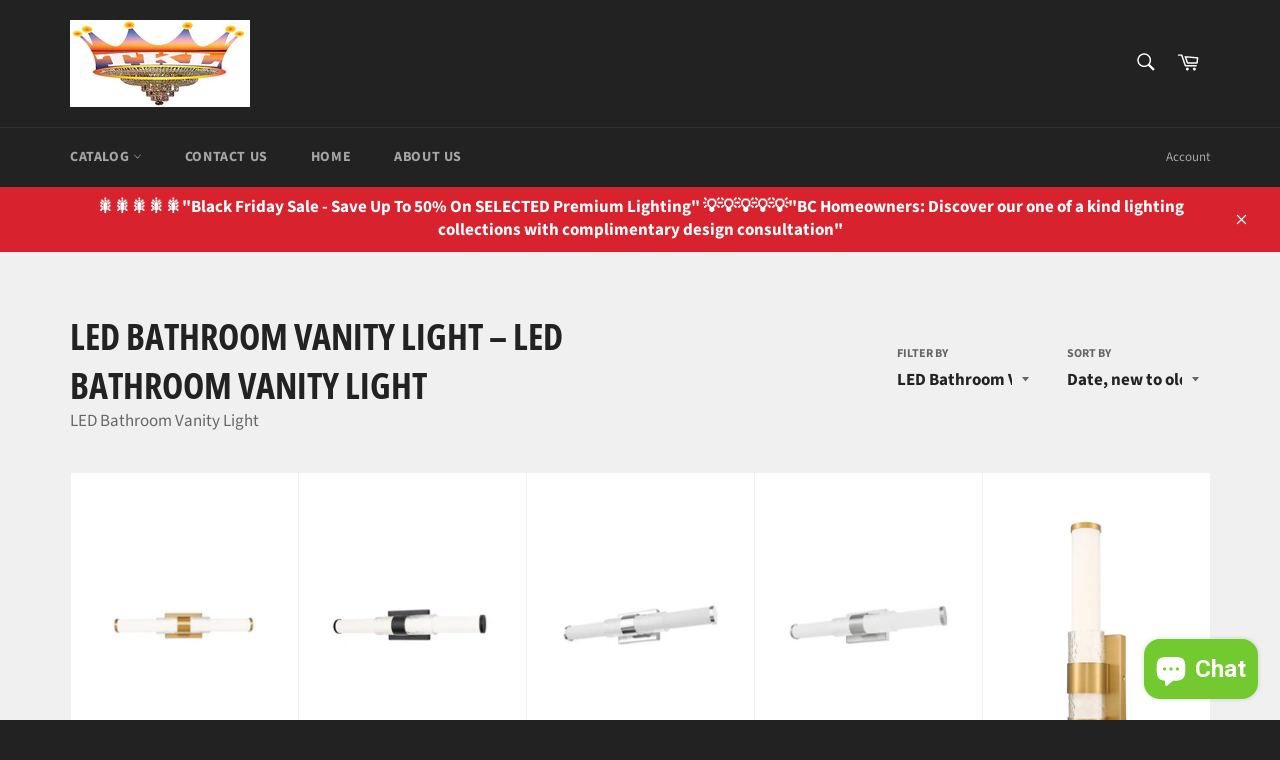

--- FILE ---
content_type: text/html; charset=utf-8
request_url: https://kingoflights.ca/collections/led-bathroom-vanity-light/LED-Bathroom-Vanity-Light
body_size: 33740
content:
<!doctype html>
<html class="no-js" lang="en">
  <meta name="google-site-verification" content="KAUN1APDEt1ML6hgG6wjgUYDjq5b1SYt4SL59F5ltkM" /><head>
	<!-- Added by AVADA SEO Suite -->
	
	<!-- /Added by AVADA SEO Suite -->
    <meta charset="utf-8">
    <meta http-equiv="X-UA-Compatible" content="IE=edge,chrome=1">
    <meta name="viewport" content="width=device-width,initial-scale=1">
    <meta name="theme-color" content="#222222">

    
      <link rel="shortcut icon" href="//kingoflights.ca/cdn/shop/files/Online_Logo_The_king_of_lights_32x32.jpg?v=1721843961" type="image/png">
    


    <!-- /snippets/social-meta-tags.liquid -->




<meta property="og:image" content="http://kingoflights.ca/cdn/shop/collections/8P297_1200x1200.jpg?v=1751667765">
<meta property="og:image:secure_url" content="https://kingoflights.ca/cdn/shop/collections/8P297_1200x1200.jpg?v=1751667765">




    <script>
      document.documentElement.className = document.documentElement.className.replace('no-js', 'js');
    </script>

    <link href="//kingoflights.ca/cdn/shop/t/4/assets/theme.scss.css?v=16130214615710004011761947673" rel="stylesheet" type="text/css" media="all" />

    <script>
      window.theme = window.theme || {};

      theme.strings = {
        stockAvailable: "1 available",
        addToCart: "Add to Cart",
        soldOut: "Sold Out",
        unavailable: "Unavailable",
        noStockAvailable: "The item could not be added to your cart because there are not enough in stock.",
        willNotShipUntil: "Will not ship until [date]",
        willBeInStockAfter: "Will be in stock after [date]",
        totalCartDiscount: "You're saving [savings]",
        addressError: "Error looking up that address",
        addressNoResults: "No results for that address",
        addressQueryLimit: "You have exceeded the Google API usage limit. Consider upgrading to a \u003ca href=\"https:\/\/developers.google.com\/maps\/premium\/usage-limits\"\u003ePremium Plan\u003c\/a\u003e.",
        authError: "There was a problem authenticating your Google Maps API Key.",
        slideNumber: "Slide [slide_number], current"
      };
    </script>

    <script src="//kingoflights.ca/cdn/shop/t/4/assets/lazysizes.min.js?v=56045284683979784691598472593" async="async"></script>

    

    <script src="//kingoflights.ca/cdn/shop/t/4/assets/vendor.js?v=59352919779726365461598472595" defer="defer"></script>

    

    <script src="//kingoflights.ca/cdn/shop/t/4/assets/theme.js?v=17829490311171280061598472594" defer="defer"></script>

    <script>window.performance && window.performance.mark && window.performance.mark('shopify.content_for_header.start');</script><meta name="google-site-verification" content="r5ShE0ZvObsf1-h6M_4gaX5XdzhFXPg2qCO1BGmg4pI">
<meta id="shopify-digital-wallet" name="shopify-digital-wallet" content="/44108513448/digital_wallets/dialog">
<meta name="shopify-checkout-api-token" content="e3e2da28832072824f3aaa7e51244d78">
<link rel="alternate" type="application/atom+xml" title="Feed" href="/collections/led-bathroom-vanity-light/LED-Bathroom-Vanity-Light.atom" />
<link rel="next" href="/collections/led-bathroom-vanity-light/LED-Bathroom-Vanity-Light?page=2">
<link rel="alternate" type="application/json+oembed" href="https://kingoflights.ca/collections/led-bathroom-vanity-light/led-bathroom-vanity-light.oembed">
<script async="async" src="/checkouts/internal/preloads.js?locale=en-CA"></script>
<link rel="preconnect" href="https://shop.app" crossorigin="anonymous">
<script async="async" src="https://shop.app/checkouts/internal/preloads.js?locale=en-CA&shop_id=44108513448" crossorigin="anonymous"></script>
<script id="apple-pay-shop-capabilities" type="application/json">{"shopId":44108513448,"countryCode":"CA","currencyCode":"CAD","merchantCapabilities":["supports3DS"],"merchantId":"gid:\/\/shopify\/Shop\/44108513448","merchantName":"The King of Lights LTD","requiredBillingContactFields":["postalAddress","email","phone"],"requiredShippingContactFields":["postalAddress","email","phone"],"shippingType":"shipping","supportedNetworks":["visa","masterCard","amex","discover","interac","jcb"],"total":{"type":"pending","label":"The King of Lights LTD","amount":"1.00"},"shopifyPaymentsEnabled":true,"supportsSubscriptions":true}</script>
<script id="shopify-features" type="application/json">{"accessToken":"e3e2da28832072824f3aaa7e51244d78","betas":["rich-media-storefront-analytics"],"domain":"kingoflights.ca","predictiveSearch":true,"shopId":44108513448,"locale":"en"}</script>
<script>var Shopify = Shopify || {};
Shopify.shop = "the-king-of-lights-ltd.myshopify.com";
Shopify.locale = "en";
Shopify.currency = {"active":"CAD","rate":"1.0"};
Shopify.country = "CA";
Shopify.theme = {"name":"Copy of Venture","id":109749534888,"schema_name":"Venture","schema_version":"11.0.18","theme_store_id":775,"role":"main"};
Shopify.theme.handle = "null";
Shopify.theme.style = {"id":null,"handle":null};
Shopify.cdnHost = "kingoflights.ca/cdn";
Shopify.routes = Shopify.routes || {};
Shopify.routes.root = "/";</script>
<script type="module">!function(o){(o.Shopify=o.Shopify||{}).modules=!0}(window);</script>
<script>!function(o){function n(){var o=[];function n(){o.push(Array.prototype.slice.apply(arguments))}return n.q=o,n}var t=o.Shopify=o.Shopify||{};t.loadFeatures=n(),t.autoloadFeatures=n()}(window);</script>
<script>
  window.ShopifyPay = window.ShopifyPay || {};
  window.ShopifyPay.apiHost = "shop.app\/pay";
  window.ShopifyPay.redirectState = null;
</script>
<script id="shop-js-analytics" type="application/json">{"pageType":"collection"}</script>
<script defer="defer" async type="module" src="//kingoflights.ca/cdn/shopifycloud/shop-js/modules/v2/client.init-shop-cart-sync_D0dqhulL.en.esm.js"></script>
<script defer="defer" async type="module" src="//kingoflights.ca/cdn/shopifycloud/shop-js/modules/v2/chunk.common_CpVO7qML.esm.js"></script>
<script type="module">
  await import("//kingoflights.ca/cdn/shopifycloud/shop-js/modules/v2/client.init-shop-cart-sync_D0dqhulL.en.esm.js");
await import("//kingoflights.ca/cdn/shopifycloud/shop-js/modules/v2/chunk.common_CpVO7qML.esm.js");

  window.Shopify.SignInWithShop?.initShopCartSync?.({"fedCMEnabled":true,"windoidEnabled":true});

</script>
<script>
  window.Shopify = window.Shopify || {};
  if (!window.Shopify.featureAssets) window.Shopify.featureAssets = {};
  window.Shopify.featureAssets['shop-js'] = {"shop-cart-sync":["modules/v2/client.shop-cart-sync_D9bwt38V.en.esm.js","modules/v2/chunk.common_CpVO7qML.esm.js"],"init-fed-cm":["modules/v2/client.init-fed-cm_BJ8NPuHe.en.esm.js","modules/v2/chunk.common_CpVO7qML.esm.js"],"init-shop-email-lookup-coordinator":["modules/v2/client.init-shop-email-lookup-coordinator_pVrP2-kG.en.esm.js","modules/v2/chunk.common_CpVO7qML.esm.js"],"shop-cash-offers":["modules/v2/client.shop-cash-offers_CNh7FWN-.en.esm.js","modules/v2/chunk.common_CpVO7qML.esm.js","modules/v2/chunk.modal_DKF6x0Jh.esm.js"],"init-shop-cart-sync":["modules/v2/client.init-shop-cart-sync_D0dqhulL.en.esm.js","modules/v2/chunk.common_CpVO7qML.esm.js"],"init-windoid":["modules/v2/client.init-windoid_DaoAelzT.en.esm.js","modules/v2/chunk.common_CpVO7qML.esm.js"],"shop-toast-manager":["modules/v2/client.shop-toast-manager_1DND8Tac.en.esm.js","modules/v2/chunk.common_CpVO7qML.esm.js"],"pay-button":["modules/v2/client.pay-button_CFeQi1r6.en.esm.js","modules/v2/chunk.common_CpVO7qML.esm.js"],"shop-button":["modules/v2/client.shop-button_Ca94MDdQ.en.esm.js","modules/v2/chunk.common_CpVO7qML.esm.js"],"shop-login-button":["modules/v2/client.shop-login-button_DPYNfp1Z.en.esm.js","modules/v2/chunk.common_CpVO7qML.esm.js","modules/v2/chunk.modal_DKF6x0Jh.esm.js"],"avatar":["modules/v2/client.avatar_BTnouDA3.en.esm.js"],"shop-follow-button":["modules/v2/client.shop-follow-button_BMKh4nJE.en.esm.js","modules/v2/chunk.common_CpVO7qML.esm.js","modules/v2/chunk.modal_DKF6x0Jh.esm.js"],"init-customer-accounts-sign-up":["modules/v2/client.init-customer-accounts-sign-up_CJXi5kRN.en.esm.js","modules/v2/client.shop-login-button_DPYNfp1Z.en.esm.js","modules/v2/chunk.common_CpVO7qML.esm.js","modules/v2/chunk.modal_DKF6x0Jh.esm.js"],"init-shop-for-new-customer-accounts":["modules/v2/client.init-shop-for-new-customer-accounts_BoBxkgWu.en.esm.js","modules/v2/client.shop-login-button_DPYNfp1Z.en.esm.js","modules/v2/chunk.common_CpVO7qML.esm.js","modules/v2/chunk.modal_DKF6x0Jh.esm.js"],"init-customer-accounts":["modules/v2/client.init-customer-accounts_DCuDTzpR.en.esm.js","modules/v2/client.shop-login-button_DPYNfp1Z.en.esm.js","modules/v2/chunk.common_CpVO7qML.esm.js","modules/v2/chunk.modal_DKF6x0Jh.esm.js"],"checkout-modal":["modules/v2/client.checkout-modal_U_3e4VxF.en.esm.js","modules/v2/chunk.common_CpVO7qML.esm.js","modules/v2/chunk.modal_DKF6x0Jh.esm.js"],"lead-capture":["modules/v2/client.lead-capture_DEgn0Z8u.en.esm.js","modules/v2/chunk.common_CpVO7qML.esm.js","modules/v2/chunk.modal_DKF6x0Jh.esm.js"],"shop-login":["modules/v2/client.shop-login_CoM5QKZ_.en.esm.js","modules/v2/chunk.common_CpVO7qML.esm.js","modules/v2/chunk.modal_DKF6x0Jh.esm.js"],"payment-terms":["modules/v2/client.payment-terms_BmrqWn8r.en.esm.js","modules/v2/chunk.common_CpVO7qML.esm.js","modules/v2/chunk.modal_DKF6x0Jh.esm.js"]};
</script>
<script>(function() {
  var isLoaded = false;
  function asyncLoad() {
    if (isLoaded) return;
    isLoaded = true;
    var urls = ["https:\/\/boostsales.apps.avada.io\/scripttag\/avada-tracking.min.js?shop=the-king-of-lights-ltd.myshopify.com","https:\/\/boostsales.apps.avada.io\/scripttag\/avada-tracking.min.js?shop=the-king-of-lights-ltd.myshopify.com","https:\/\/boostsales.apps.avada.io\/scripttag\/avada-badgev2.min.js?shop=the-king-of-lights-ltd.myshopify.com","https:\/\/boostsales.apps.avada.io\/scripttag\/avada-countdownv2.min.js?shop=the-king-of-lights-ltd.myshopify.com"];
    for (var i = 0; i < urls.length; i++) {
      var s = document.createElement('script');
      s.type = 'text/javascript';
      s.async = true;
      s.src = urls[i];
      var x = document.getElementsByTagName('script')[0];
      x.parentNode.insertBefore(s, x);
    }
  };
  if(window.attachEvent) {
    window.attachEvent('onload', asyncLoad);
  } else {
    window.addEventListener('load', asyncLoad, false);
  }
})();</script>
<script id="__st">var __st={"a":44108513448,"offset":-28800,"reqid":"3241c278-611d-40f3-a953-e3ea3f1ae164-1764044628","pageurl":"kingoflights.ca\/collections\/led-bathroom-vanity-light\/LED-Bathroom-Vanity-Light","u":"20e73d1f8073","p":"collection","rtyp":"collection","rid":297625452712};</script>
<script>window.ShopifyPaypalV4VisibilityTracking = true;</script>
<script id="captcha-bootstrap">!function(){'use strict';const t='contact',e='account',n='new_comment',o=[[t,t],['blogs',n],['comments',n],[t,'customer']],c=[[e,'customer_login'],[e,'guest_login'],[e,'recover_customer_password'],[e,'create_customer']],r=t=>t.map((([t,e])=>`form[action*='/${t}']:not([data-nocaptcha='true']) input[name='form_type'][value='${e}']`)).join(','),a=t=>()=>t?[...document.querySelectorAll(t)].map((t=>t.form)):[];function s(){const t=[...o],e=r(t);return a(e)}const i='password',u='form_key',d=['recaptcha-v3-token','g-recaptcha-response','h-captcha-response',i],f=()=>{try{return window.sessionStorage}catch{return}},m='__shopify_v',_=t=>t.elements[u];function p(t,e,n=!1){try{const o=window.sessionStorage,c=JSON.parse(o.getItem(e)),{data:r}=function(t){const{data:e,action:n}=t;return t[m]||n?{data:e,action:n}:{data:t,action:n}}(c);for(const[e,n]of Object.entries(r))t.elements[e]&&(t.elements[e].value=n);n&&o.removeItem(e)}catch(o){console.error('form repopulation failed',{error:o})}}const l='form_type',E='cptcha';function T(t){t.dataset[E]=!0}const w=window,h=w.document,L='Shopify',v='ce_forms',y='captcha';let A=!1;((t,e)=>{const n=(g='f06e6c50-85a8-45c8-87d0-21a2b65856fe',I='https://cdn.shopify.com/shopifycloud/storefront-forms-hcaptcha/ce_storefront_forms_captcha_hcaptcha.v1.5.2.iife.js',D={infoText:'Protected by hCaptcha',privacyText:'Privacy',termsText:'Terms'},(t,e,n)=>{const o=w[L][v],c=o.bindForm;if(c)return c(t,g,e,D).then(n);var r;o.q.push([[t,g,e,D],n]),r=I,A||(h.body.append(Object.assign(h.createElement('script'),{id:'captcha-provider',async:!0,src:r})),A=!0)});var g,I,D;w[L]=w[L]||{},w[L][v]=w[L][v]||{},w[L][v].q=[],w[L][y]=w[L][y]||{},w[L][y].protect=function(t,e){n(t,void 0,e),T(t)},Object.freeze(w[L][y]),function(t,e,n,w,h,L){const[v,y,A,g]=function(t,e,n){const i=e?o:[],u=t?c:[],d=[...i,...u],f=r(d),m=r(i),_=r(d.filter((([t,e])=>n.includes(e))));return[a(f),a(m),a(_),s()]}(w,h,L),I=t=>{const e=t.target;return e instanceof HTMLFormElement?e:e&&e.form},D=t=>v().includes(t);t.addEventListener('submit',(t=>{const e=I(t);if(!e)return;const n=D(e)&&!e.dataset.hcaptchaBound&&!e.dataset.recaptchaBound,o=_(e),c=g().includes(e)&&(!o||!o.value);(n||c)&&t.preventDefault(),c&&!n&&(function(t){try{if(!f())return;!function(t){const e=f();if(!e)return;const n=_(t);if(!n)return;const o=n.value;o&&e.removeItem(o)}(t);const e=Array.from(Array(32),(()=>Math.random().toString(36)[2])).join('');!function(t,e){_(t)||t.append(Object.assign(document.createElement('input'),{type:'hidden',name:u})),t.elements[u].value=e}(t,e),function(t,e){const n=f();if(!n)return;const o=[...t.querySelectorAll(`input[type='${i}']`)].map((({name:t})=>t)),c=[...d,...o],r={};for(const[a,s]of new FormData(t).entries())c.includes(a)||(r[a]=s);n.setItem(e,JSON.stringify({[m]:1,action:t.action,data:r}))}(t,e)}catch(e){console.error('failed to persist form',e)}}(e),e.submit())}));const S=(t,e)=>{t&&!t.dataset[E]&&(n(t,e.some((e=>e===t))),T(t))};for(const o of['focusin','change'])t.addEventListener(o,(t=>{const e=I(t);D(e)&&S(e,y())}));const B=e.get('form_key'),M=e.get(l),P=B&&M;t.addEventListener('DOMContentLoaded',(()=>{const t=y();if(P)for(const e of t)e.elements[l].value===M&&p(e,B);[...new Set([...A(),...v().filter((t=>'true'===t.dataset.shopifyCaptcha))])].forEach((e=>S(e,t)))}))}(h,new URLSearchParams(w.location.search),n,t,e,['guest_login'])})(!0,!0)}();</script>
<script integrity="sha256-52AcMU7V7pcBOXWImdc/TAGTFKeNjmkeM1Pvks/DTgc=" data-source-attribution="shopify.loadfeatures" defer="defer" src="//kingoflights.ca/cdn/shopifycloud/storefront/assets/storefront/load_feature-81c60534.js" crossorigin="anonymous"></script>
<script crossorigin="anonymous" defer="defer" src="//kingoflights.ca/cdn/shopifycloud/storefront/assets/shopify_pay/storefront-65b4c6d7.js?v=20250812"></script>
<script data-source-attribution="shopify.dynamic_checkout.dynamic.init">var Shopify=Shopify||{};Shopify.PaymentButton=Shopify.PaymentButton||{isStorefrontPortableWallets:!0,init:function(){window.Shopify.PaymentButton.init=function(){};var t=document.createElement("script");t.src="https://kingoflights.ca/cdn/shopifycloud/portable-wallets/latest/portable-wallets.en.js",t.type="module",document.head.appendChild(t)}};
</script>
<script data-source-attribution="shopify.dynamic_checkout.buyer_consent">
  function portableWalletsHideBuyerConsent(e){var t=document.getElementById("shopify-buyer-consent"),n=document.getElementById("shopify-subscription-policy-button");t&&n&&(t.classList.add("hidden"),t.setAttribute("aria-hidden","true"),n.removeEventListener("click",e))}function portableWalletsShowBuyerConsent(e){var t=document.getElementById("shopify-buyer-consent"),n=document.getElementById("shopify-subscription-policy-button");t&&n&&(t.classList.remove("hidden"),t.removeAttribute("aria-hidden"),n.addEventListener("click",e))}window.Shopify?.PaymentButton&&(window.Shopify.PaymentButton.hideBuyerConsent=portableWalletsHideBuyerConsent,window.Shopify.PaymentButton.showBuyerConsent=portableWalletsShowBuyerConsent);
</script>
<script data-source-attribution="shopify.dynamic_checkout.cart.bootstrap">document.addEventListener("DOMContentLoaded",(function(){function t(){return document.querySelector("shopify-accelerated-checkout-cart, shopify-accelerated-checkout")}if(t())Shopify.PaymentButton.init();else{new MutationObserver((function(e,n){t()&&(Shopify.PaymentButton.init(),n.disconnect())})).observe(document.body,{childList:!0,subtree:!0})}}));
</script>
<link id="shopify-accelerated-checkout-styles" rel="stylesheet" media="screen" href="https://kingoflights.ca/cdn/shopifycloud/portable-wallets/latest/accelerated-checkout-backwards-compat.css" crossorigin="anonymous">
<style id="shopify-accelerated-checkout-cart">
        #shopify-buyer-consent {
  margin-top: 1em;
  display: inline-block;
  width: 100%;
}

#shopify-buyer-consent.hidden {
  display: none;
}

#shopify-subscription-policy-button {
  background: none;
  border: none;
  padding: 0;
  text-decoration: underline;
  font-size: inherit;
  cursor: pointer;
}

#shopify-subscription-policy-button::before {
  box-shadow: none;
}

      </style>

<script>window.performance && window.performance.mark && window.performance.mark('shopify.content_for_header.end');</script>
  <!-- BEGIN app block: shopify://apps/pin-it-pinterest-save-button/blocks/app-embed/b4ccbe83-a934-440a-a7cb-4c563c1a8dc3 --><script>
  window.roarJs = window.roarJs || {};
  roarJs.PinitConfig = {
    metafields: {
      shop: "the-king-of-lights-ltd.myshopify.com",
      settings: {"enabled":"1","param":{"pin_icon":"1","icon_size":"30","button_text":"","button_size":"14","image_height_small":"150","image_width_small":"150","image_height":"150","image_width":"150"},"style":{"color":"#e60023","background":"#ffffff","type":"basic","size":"slim","radius":"2"},"position":{"value":"top_left","bottom":"10","top":"10","left":"10","right":"10"},"rule":{"mobile":"1"},"only1":"true"},
      moneyFormat: "${{amount}}"
    }
  }
</script>
<script src='https://cdn.shopify.com/extensions/019a9199-05e8-78c8-a6aa-25556075e37a/legal-3/assets/pinit.js' defer></script>


<!-- END app block --><!-- BEGIN app block: shopify://apps/avada-seo-suite/blocks/avada-seo/15507c6e-1aa3-45d3-b698-7e175e033440 --><script>
  window.AVADA_SEO_ENABLED = true;
</script><!-- BEGIN app snippet: avada-broken-link-manager --><!-- END app snippet --><!-- BEGIN app snippet: avada-seo-site --><!-- END app snippet --><!-- BEGIN app snippet: avada-robot-onpage --><!-- Avada SEO Robot Onpage -->












<!-- END app snippet --><!-- BEGIN app snippet: avada-frequently-asked-questions -->







<!-- END app snippet --><!-- BEGIN app snippet: avada-custom-css --> <!-- BEGIN Avada SEO custom CSS END -->


<!-- END Avada SEO custom CSS END -->
<!-- END app snippet --><!-- BEGIN app snippet: avada-loading --><style>
  @keyframes avada-rotate {
    0% { transform: rotate(0); }
    100% { transform: rotate(360deg); }
  }

  @keyframes avada-fade-out {
    0% { opacity: 1; visibility: visible; }
    100% { opacity: 0; visibility: hidden; }
  }

  .Avada-LoadingScreen {
    display: none;
    width: 100%;
    height: 100vh;
    top: 0;
    position: fixed;
    z-index: 9999;
    display: flex;
    align-items: center;
    justify-content: center;
  
    background-image: url();
    background-position: center;
    background-size: cover;
    background-repeat: no-repeat;
  
  }

  .Avada-LoadingScreen svg {
    animation: avada-rotate 1s linear infinite;
    width: px;
    height: px;
  }
</style>
<script>
  const themeId = Shopify.theme.id;
  const loadingSettingsValue = null;
  const loadingType = loadingSettingsValue?.loadingType;
  function renderLoading() {
    new MutationObserver((mutations, observer) => {
      if (document.body) {
        observer.disconnect();
        const loadingDiv = document.createElement('div');
        loadingDiv.className = 'Avada-LoadingScreen';
        if(loadingType === 'custom_logo' || loadingType === 'favicon_logo') {
          const srcLoadingImage = loadingSettingsValue?.customLogoThemeIds[themeId] || '';
          if(srcLoadingImage) {
            loadingDiv.innerHTML = `
            <img alt="Avada logo"  height="600px" loading="eager" fetchpriority="high"
              src="${srcLoadingImage}&width=600"
              width="600px" />
              `
          }
        }
        if(loadingType === 'circle') {
          loadingDiv.innerHTML = `
        <svg viewBox="0 0 40 40" fill="none" xmlns="http://www.w3.org/2000/svg">
          <path d="M20 3.75C11.0254 3.75 3.75 11.0254 3.75 20C3.75 21.0355 2.91053 21.875 1.875 21.875C0.839475 21.875 0 21.0355 0 20C0 8.9543 8.9543 0 20 0C31.0457 0 40 8.9543 40 20C40 31.0457 31.0457 40 20 40C18.9645 40 18.125 39.1605 18.125 38.125C18.125 37.0895 18.9645 36.25 20 36.25C28.9748 36.25 36.25 28.9748 36.25 20C36.25 11.0254 28.9748 3.75 20 3.75Z" fill=""/>
        </svg>
      `;
        }

        document.body.insertBefore(loadingDiv, document.body.firstChild || null);
        const e = '';
        const t = '';
        const o = 'first' === t;
        const a = sessionStorage.getItem('isShowLoadingAvada');
        const n = document.querySelector('.Avada-LoadingScreen');
        if (a && o) return (n.style.display = 'none');
        n.style.display = 'flex';
        const i = document.body;
        i.style.overflow = 'hidden';
        const l = () => {
          i.style.overflow = 'auto';
          n.style.animation = 'avada-fade-out 1s ease-out forwards';
          setTimeout(() => {
            n.style.display = 'none';
          }, 1000);
        };
        if ((o && !a && sessionStorage.setItem('isShowLoadingAvada', true), 'duration_auto' === e)) {
          window.onload = function() {
            l();
          };
          return;
        }
        setTimeout(() => {
          l();
        }, 1000 * e);
      }
    }).observe(document.documentElement, { childList: true, subtree: true });
  };
  function isNullish(value) {
    return value === null || value === undefined;
  }
  const themeIds = '';
  const themeIdsArray = themeIds ? themeIds.split(',') : [];

  if(!isNullish(themeIds) && themeIdsArray.includes(themeId.toString()) && loadingSettingsValue?.enabled) {
    renderLoading();
  }

  if(isNullish(loadingSettingsValue?.themeIds) && loadingSettingsValue?.enabled) {
    renderLoading();
  }
</script>
<!-- END app snippet --><!-- BEGIN app snippet: avada-seo-social-post --><!-- END app snippet -->
<!-- END app block --><script src="https://cdn.shopify.com/extensions/7bc9bb47-adfa-4267-963e-cadee5096caf/inbox-1252/assets/inbox-chat-loader.js" type="text/javascript" defer="defer"></script>
<script src="https://cdn.shopify.com/extensions/f6b93b6b-eff4-4c45-8c63-21cfe4a838c4/forms-2273/assets/shopify-forms-loader.js" type="text/javascript" defer="defer"></script>
<link href="https://cdn.shopify.com/extensions/019a9199-05e8-78c8-a6aa-25556075e37a/legal-3/assets/pinit.css" rel="stylesheet" type="text/css" media="all">
<script src="https://cdn.shopify.com/extensions/0199c445-e194-733b-8eb3-b482649d0702/meta-shop-insta-fb-61/assets/clicktracking.js" type="text/javascript" defer="defer"></script>
<script src="https://cdn.shopify.com/extensions/0199ed94-73ff-7892-af02-6cf6ab379a2c/essential-countdown-timer-47/assets/countdown_timer_essential_apps.min.js" type="text/javascript" defer="defer"></script>
<link rel="canonical" href="https://kingoflights.ca/collections/led-bathroom-vanity-light/led-bathroom-vanity-light">
<link href="https://monorail-edge.shopifysvc.com" rel="dns-prefetch">
<script>(function(){if ("sendBeacon" in navigator && "performance" in window) {try {var session_token_from_headers = performance.getEntriesByType('navigation')[0].serverTiming.find(x => x.name == '_s').description;} catch {var session_token_from_headers = undefined;}var session_cookie_matches = document.cookie.match(/_shopify_s=([^;]*)/);var session_token_from_cookie = session_cookie_matches && session_cookie_matches.length === 2 ? session_cookie_matches[1] : "";var session_token = session_token_from_headers || session_token_from_cookie || "";function handle_abandonment_event(e) {var entries = performance.getEntries().filter(function(entry) {return /monorail-edge.shopifysvc.com/.test(entry.name);});if (!window.abandonment_tracked && entries.length === 0) {window.abandonment_tracked = true;var currentMs = Date.now();var navigation_start = performance.timing.navigationStart;var payload = {shop_id: 44108513448,url: window.location.href,navigation_start,duration: currentMs - navigation_start,session_token,page_type: "collection"};window.navigator.sendBeacon("https://monorail-edge.shopifysvc.com/v1/produce", JSON.stringify({schema_id: "online_store_buyer_site_abandonment/1.1",payload: payload,metadata: {event_created_at_ms: currentMs,event_sent_at_ms: currentMs}}));}}window.addEventListener('pagehide', handle_abandonment_event);}}());</script>
<script id="web-pixels-manager-setup">(function e(e,d,r,n,o){if(void 0===o&&(o={}),!Boolean(null===(a=null===(i=window.Shopify)||void 0===i?void 0:i.analytics)||void 0===a?void 0:a.replayQueue)){var i,a;window.Shopify=window.Shopify||{};var t=window.Shopify;t.analytics=t.analytics||{};var s=t.analytics;s.replayQueue=[],s.publish=function(e,d,r){return s.replayQueue.push([e,d,r]),!0};try{self.performance.mark("wpm:start")}catch(e){}var l=function(){var e={modern:/Edge?\/(1{2}[4-9]|1[2-9]\d|[2-9]\d{2}|\d{4,})\.\d+(\.\d+|)|Firefox\/(1{2}[4-9]|1[2-9]\d|[2-9]\d{2}|\d{4,})\.\d+(\.\d+|)|Chrom(ium|e)\/(9{2}|\d{3,})\.\d+(\.\d+|)|(Maci|X1{2}).+ Version\/(15\.\d+|(1[6-9]|[2-9]\d|\d{3,})\.\d+)([,.]\d+|)( \(\w+\)|)( Mobile\/\w+|) Safari\/|Chrome.+OPR\/(9{2}|\d{3,})\.\d+\.\d+|(CPU[ +]OS|iPhone[ +]OS|CPU[ +]iPhone|CPU IPhone OS|CPU iPad OS)[ +]+(15[._]\d+|(1[6-9]|[2-9]\d|\d{3,})[._]\d+)([._]\d+|)|Android:?[ /-](13[3-9]|1[4-9]\d|[2-9]\d{2}|\d{4,})(\.\d+|)(\.\d+|)|Android.+Firefox\/(13[5-9]|1[4-9]\d|[2-9]\d{2}|\d{4,})\.\d+(\.\d+|)|Android.+Chrom(ium|e)\/(13[3-9]|1[4-9]\d|[2-9]\d{2}|\d{4,})\.\d+(\.\d+|)|SamsungBrowser\/([2-9]\d|\d{3,})\.\d+/,legacy:/Edge?\/(1[6-9]|[2-9]\d|\d{3,})\.\d+(\.\d+|)|Firefox\/(5[4-9]|[6-9]\d|\d{3,})\.\d+(\.\d+|)|Chrom(ium|e)\/(5[1-9]|[6-9]\d|\d{3,})\.\d+(\.\d+|)([\d.]+$|.*Safari\/(?![\d.]+ Edge\/[\d.]+$))|(Maci|X1{2}).+ Version\/(10\.\d+|(1[1-9]|[2-9]\d|\d{3,})\.\d+)([,.]\d+|)( \(\w+\)|)( Mobile\/\w+|) Safari\/|Chrome.+OPR\/(3[89]|[4-9]\d|\d{3,})\.\d+\.\d+|(CPU[ +]OS|iPhone[ +]OS|CPU[ +]iPhone|CPU IPhone OS|CPU iPad OS)[ +]+(10[._]\d+|(1[1-9]|[2-9]\d|\d{3,})[._]\d+)([._]\d+|)|Android:?[ /-](13[3-9]|1[4-9]\d|[2-9]\d{2}|\d{4,})(\.\d+|)(\.\d+|)|Mobile Safari.+OPR\/([89]\d|\d{3,})\.\d+\.\d+|Android.+Firefox\/(13[5-9]|1[4-9]\d|[2-9]\d{2}|\d{4,})\.\d+(\.\d+|)|Android.+Chrom(ium|e)\/(13[3-9]|1[4-9]\d|[2-9]\d{2}|\d{4,})\.\d+(\.\d+|)|Android.+(UC? ?Browser|UCWEB|U3)[ /]?(15\.([5-9]|\d{2,})|(1[6-9]|[2-9]\d|\d{3,})\.\d+)\.\d+|SamsungBrowser\/(5\.\d+|([6-9]|\d{2,})\.\d+)|Android.+MQ{2}Browser\/(14(\.(9|\d{2,})|)|(1[5-9]|[2-9]\d|\d{3,})(\.\d+|))(\.\d+|)|K[Aa][Ii]OS\/(3\.\d+|([4-9]|\d{2,})\.\d+)(\.\d+|)/},d=e.modern,r=e.legacy,n=navigator.userAgent;return n.match(d)?"modern":n.match(r)?"legacy":"unknown"}(),u="modern"===l?"modern":"legacy",c=(null!=n?n:{modern:"",legacy:""})[u],f=function(e){return[e.baseUrl,"/wpm","/b",e.hashVersion,"modern"===e.buildTarget?"m":"l",".js"].join("")}({baseUrl:d,hashVersion:r,buildTarget:u}),m=function(e){var d=e.version,r=e.bundleTarget,n=e.surface,o=e.pageUrl,i=e.monorailEndpoint;return{emit:function(e){var a=e.status,t=e.errorMsg,s=(new Date).getTime(),l=JSON.stringify({metadata:{event_sent_at_ms:s},events:[{schema_id:"web_pixels_manager_load/3.1",payload:{version:d,bundle_target:r,page_url:o,status:a,surface:n,error_msg:t},metadata:{event_created_at_ms:s}}]});if(!i)return console&&console.warn&&console.warn("[Web Pixels Manager] No Monorail endpoint provided, skipping logging."),!1;try{return self.navigator.sendBeacon.bind(self.navigator)(i,l)}catch(e){}var u=new XMLHttpRequest;try{return u.open("POST",i,!0),u.setRequestHeader("Content-Type","text/plain"),u.send(l),!0}catch(e){return console&&console.warn&&console.warn("[Web Pixels Manager] Got an unhandled error while logging to Monorail."),!1}}}}({version:r,bundleTarget:l,surface:e.surface,pageUrl:self.location.href,monorailEndpoint:e.monorailEndpoint});try{o.browserTarget=l,function(e){var d=e.src,r=e.async,n=void 0===r||r,o=e.onload,i=e.onerror,a=e.sri,t=e.scriptDataAttributes,s=void 0===t?{}:t,l=document.createElement("script"),u=document.querySelector("head"),c=document.querySelector("body");if(l.async=n,l.src=d,a&&(l.integrity=a,l.crossOrigin="anonymous"),s)for(var f in s)if(Object.prototype.hasOwnProperty.call(s,f))try{l.dataset[f]=s[f]}catch(e){}if(o&&l.addEventListener("load",o),i&&l.addEventListener("error",i),u)u.appendChild(l);else{if(!c)throw new Error("Did not find a head or body element to append the script");c.appendChild(l)}}({src:f,async:!0,onload:function(){if(!function(){var e,d;return Boolean(null===(d=null===(e=window.Shopify)||void 0===e?void 0:e.analytics)||void 0===d?void 0:d.initialized)}()){var d=window.webPixelsManager.init(e)||void 0;if(d){var r=window.Shopify.analytics;r.replayQueue.forEach((function(e){var r=e[0],n=e[1],o=e[2];d.publishCustomEvent(r,n,o)})),r.replayQueue=[],r.publish=d.publishCustomEvent,r.visitor=d.visitor,r.initialized=!0}}},onerror:function(){return m.emit({status:"failed",errorMsg:"".concat(f," has failed to load")})},sri:function(e){var d=/^sha384-[A-Za-z0-9+/=]+$/;return"string"==typeof e&&d.test(e)}(c)?c:"",scriptDataAttributes:o}),m.emit({status:"loading"})}catch(e){m.emit({status:"failed",errorMsg:(null==e?void 0:e.message)||"Unknown error"})}}})({shopId: 44108513448,storefrontBaseUrl: "https://kingoflights.ca",extensionsBaseUrl: "https://extensions.shopifycdn.com/cdn/shopifycloud/web-pixels-manager",monorailEndpoint: "https://monorail-edge.shopifysvc.com/unstable/produce_batch",surface: "storefront-renderer",enabledBetaFlags: ["2dca8a86"],webPixelsConfigList: [{"id":"1664319656","configuration":"{\"webPixelName\":\"Judge.me\"}","eventPayloadVersion":"v1","runtimeContext":"STRICT","scriptVersion":"34ad157958823915625854214640f0bf","type":"APP","apiClientId":683015,"privacyPurposes":["ANALYTICS"],"dataSharingAdjustments":{"protectedCustomerApprovalScopes":["read_customer_email","read_customer_name","read_customer_personal_data","read_customer_phone"]}},{"id":"1487339688","configuration":"{\"tagID\":\"2613189540248\"}","eventPayloadVersion":"v1","runtimeContext":"STRICT","scriptVersion":"18031546ee651571ed29edbe71a3550b","type":"APP","apiClientId":3009811,"privacyPurposes":["ANALYTICS","MARKETING","SALE_OF_DATA"],"dataSharingAdjustments":{"protectedCustomerApprovalScopes":["read_customer_address","read_customer_email","read_customer_name","read_customer_personal_data","read_customer_phone"]}},{"id":"835682472","configuration":"{\"accountID\":\"facebook-web-pixel-live\"}","eventPayloadVersion":"v1","runtimeContext":"STRICT","scriptVersion":"fc7a5a84fb9e962607ebe55a3605473f","type":"APP","apiClientId":3325251,"privacyPurposes":["ANALYTICS","MARKETING","SALE_OF_DATA"],"dataSharingAdjustments":{"protectedCustomerApprovalScopes":["read_customer_address","read_customer_email","read_customer_name","read_customer_personal_data","read_customer_phone"]}},{"id":"640581800","configuration":"{\"config\":\"{\\\"google_tag_ids\\\":[\\\"G-H7DDSKLTGH\\\",\\\"GT-K8D57VZ\\\",\\\"G-HLDJK9CDMV\\\"],\\\"target_country\\\":\\\"CA\\\",\\\"gtag_events\\\":[{\\\"type\\\":\\\"begin_checkout\\\",\\\"action_label\\\":[\\\"G-H7DDSKLTGH\\\",\\\"G-HLDJK9CDMV\\\"]},{\\\"type\\\":\\\"search\\\",\\\"action_label\\\":[\\\"G-H7DDSKLTGH\\\",\\\"G-HLDJK9CDMV\\\"]},{\\\"type\\\":\\\"view_item\\\",\\\"action_label\\\":[\\\"G-H7DDSKLTGH\\\",\\\"MC-BV3HJVSW7R\\\",\\\"G-HLDJK9CDMV\\\"]},{\\\"type\\\":\\\"purchase\\\",\\\"action_label\\\":[\\\"G-H7DDSKLTGH\\\",\\\"MC-BV3HJVSW7R\\\",\\\"G-HLDJK9CDMV\\\"]},{\\\"type\\\":\\\"page_view\\\",\\\"action_label\\\":[\\\"G-H7DDSKLTGH\\\",\\\"MC-BV3HJVSW7R\\\",\\\"G-HLDJK9CDMV\\\"]},{\\\"type\\\":\\\"add_payment_info\\\",\\\"action_label\\\":[\\\"G-H7DDSKLTGH\\\",\\\"G-HLDJK9CDMV\\\"]},{\\\"type\\\":\\\"add_to_cart\\\",\\\"action_label\\\":[\\\"G-H7DDSKLTGH\\\",\\\"G-HLDJK9CDMV\\\"]}],\\\"enable_monitoring_mode\\\":false}\"}","eventPayloadVersion":"v1","runtimeContext":"OPEN","scriptVersion":"b2a88bafab3e21179ed38636efcd8a93","type":"APP","apiClientId":1780363,"privacyPurposes":[],"dataSharingAdjustments":{"protectedCustomerApprovalScopes":["read_customer_address","read_customer_email","read_customer_name","read_customer_personal_data","read_customer_phone"]}},{"id":"483688616","configuration":"{\"pixel_id\":\"1272331507545815\",\"pixel_type\":\"facebook_pixel\",\"metaapp_system_user_token\":\"-\"}","eventPayloadVersion":"v1","runtimeContext":"OPEN","scriptVersion":"ca16bc87fe92b6042fbaa3acc2fbdaa6","type":"APP","apiClientId":2329312,"privacyPurposes":["ANALYTICS","MARKETING","SALE_OF_DATA"],"dataSharingAdjustments":{"protectedCustomerApprovalScopes":["read_customer_address","read_customer_email","read_customer_name","read_customer_personal_data","read_customer_phone"]}},{"id":"104169640","eventPayloadVersion":"v1","runtimeContext":"LAX","scriptVersion":"1","type":"CUSTOM","privacyPurposes":["ANALYTICS"],"name":"Google Analytics tag (migrated)"},{"id":"shopify-app-pixel","configuration":"{}","eventPayloadVersion":"v1","runtimeContext":"STRICT","scriptVersion":"0450","apiClientId":"shopify-pixel","type":"APP","privacyPurposes":["ANALYTICS","MARKETING"]},{"id":"shopify-custom-pixel","eventPayloadVersion":"v1","runtimeContext":"LAX","scriptVersion":"0450","apiClientId":"shopify-pixel","type":"CUSTOM","privacyPurposes":["ANALYTICS","MARKETING"]}],isMerchantRequest: false,initData: {"shop":{"name":"The King of Lights LTD","paymentSettings":{"currencyCode":"CAD"},"myshopifyDomain":"the-king-of-lights-ltd.myshopify.com","countryCode":"CA","storefrontUrl":"https:\/\/kingoflights.ca"},"customer":null,"cart":null,"checkout":null,"productVariants":[],"purchasingCompany":null},},"https://kingoflights.ca/cdn","ae1676cfwd2530674p4253c800m34e853cb",{"modern":"","legacy":""},{"shopId":"44108513448","storefrontBaseUrl":"https:\/\/kingoflights.ca","extensionBaseUrl":"https:\/\/extensions.shopifycdn.com\/cdn\/shopifycloud\/web-pixels-manager","surface":"storefront-renderer","enabledBetaFlags":"[\"2dca8a86\"]","isMerchantRequest":"false","hashVersion":"ae1676cfwd2530674p4253c800m34e853cb","publish":"custom","events":"[[\"page_viewed\",{}],[\"collection_viewed\",{\"collection\":{\"id\":\"297625452712\",\"title\":\"LED Bathroom Vanity Light\",\"productVariants\":[{\"price\":{\"amount\":364.0,\"currencyCode\":\"CAD\"},\"product\":{\"title\":\"1015-25W-MGLD-LED\",\"vendor\":\"The King of Lights LTD\",\"id\":\"9170149638312\",\"untranslatedTitle\":\"1015-25W-MGLD-LED\",\"url\":\"\/products\/1015-25w-mgld-led\",\"type\":\"LED Bathroom Vanity Light\"},\"id\":\"54273650622632\",\"image\":{\"src\":\"\/\/kingoflights.ca\/cdn\/shop\/files\/1015-25W-MGLD-LED_AT_5.jpgTheKingOfLightsCanada.jpg?v=1761455375\"},\"sku\":\"1015-25W-MGLD-LED\",\"title\":\"Default Title\",\"untranslatedTitle\":\"Default Title\"},{\"price\":{\"amount\":300.0,\"currencyCode\":\"CAD\"},\"product\":{\"title\":\"1015-25W-MB-LED\",\"vendor\":\"The King of Lights LTD\",\"id\":\"9170139611304\",\"untranslatedTitle\":\"1015-25W-MB-LED\",\"url\":\"\/products\/1015-25w-mb-led\",\"type\":\"LED Bathroom Vanity Light\"},\"id\":\"54273509261480\",\"image\":{\"src\":\"\/\/kingoflights.ca\/cdn\/shop\/files\/1015-25W-MB-LED.jpgTheKingOfLightsCanada.jpg?v=1761454343\"},\"sku\":\"1015-25W-MB-LED\",\"title\":\"Default Title\",\"untranslatedTitle\":\"Default Title\"},{\"price\":{\"amount\":350.0,\"currencyCode\":\"CAD\"},\"product\":{\"title\":\"1015-25W-CH-LED\",\"vendor\":\"The King of Lights LTD\",\"id\":\"9170134827176\",\"untranslatedTitle\":\"1015-25W-CH-LED\",\"url\":\"\/products\/1015-25w-ch-led\",\"type\":\"LED Bathroom Vanity Light\"},\"id\":\"54273437302952\",\"image\":{\"src\":\"\/\/kingoflights.ca\/cdn\/shop\/files\/1015-25W-CH-LED_NL_0.jpg?v=1761453612\"},\"sku\":\"1015-25W-CH-LED\",\"title\":\"Default Title\",\"untranslatedTitle\":\"Default Title\"},{\"price\":{\"amount\":350.0,\"currencyCode\":\"CAD\"},\"product\":{\"title\":\"1015-25W-BN-LED\",\"vendor\":\"The King of Lights LTD\",\"id\":\"9170128666792\",\"untranslatedTitle\":\"1015-25W-BN-LED\",\"url\":\"\/products\/1015-25w-bn-led\",\"type\":\"LED Bathroom Vanity Light\"},\"id\":\"54273346207912\",\"image\":{\"src\":\"\/\/kingoflights.ca\/cdn\/shop\/files\/1015-25W-BN-LED_NL_0.jpgTheKingOfLightsCanada.jpg?v=1761452748\"},\"sku\":\"1015-25W-BN-LED\",\"title\":\"Default Title\",\"untranslatedTitle\":\"Default Title\"},{\"price\":{\"amount\":304.0,\"currencyCode\":\"CAD\"},\"product\":{\"title\":\"1015-1S-MGLD-LED\",\"vendor\":\"The King of Lights LTD\",\"id\":\"9170112413864\",\"untranslatedTitle\":\"1015-1S-MGLD-LED\",\"url\":\"\/products\/1015-1s-mgld-led\",\"type\":\"LED Wall Light Fixture\"},\"id\":\"54273112768680\",\"image\":{\"src\":\"\/\/kingoflights.ca\/cdn\/shop\/files\/1015-1S-MGLD-LED.jpgTheKingOfLightsCanada.jpg?v=1761450632\"},\"sku\":\"1015-1S-MGLD-LED\",\"title\":\"Default Title\",\"untranslatedTitle\":\"Default Title\"},{\"price\":{\"amount\":238.0,\"currencyCode\":\"CAD\"},\"product\":{\"title\":\"1015-1S-MB-LED\",\"vendor\":\"The King of Lights LTD\",\"id\":\"9170108350632\",\"untranslatedTitle\":\"1015-1S-MB-LED\",\"url\":\"\/products\/1015-1s-mb-led\",\"type\":\"LED Wall Light Fixture\"},\"id\":\"54273060667560\",\"image\":{\"src\":\"\/\/kingoflights.ca\/cdn\/shop\/files\/1015-1S-MB-LED.jpgTheKingOfLightsCanada.jpg?v=1761450206\"},\"sku\":\"1015-1S-MB-LED\",\"title\":\"Default Title\",\"untranslatedTitle\":\"Default Title\"},{\"price\":{\"amount\":286.0,\"currencyCode\":\"CAD\"},\"product\":{\"title\":\"1015-1S-CH-LED\",\"vendor\":\"The King of Lights LTD\",\"id\":\"9170105827496\",\"untranslatedTitle\":\"1015-1S-CH-LED\",\"url\":\"\/products\/1015-1s-ch-led\",\"type\":\"LED Wall Light Fixture\"},\"id\":\"54273021018280\",\"image\":{\"src\":\"\/\/kingoflights.ca\/cdn\/shop\/files\/1015-1S-CH-LED.jpgTheKingOfLightsCanada.jpg?v=1761449718\"},\"sku\":\"1015-1S-CH-LED\",\"title\":\"Default Title\",\"untranslatedTitle\":\"Default Title\"},{\"price\":{\"amount\":286.0,\"currencyCode\":\"CAD\"},\"product\":{\"title\":\"1015-1S-BN-LED\",\"vendor\":\"The King of Lights LTD\",\"id\":\"9170102649000\",\"untranslatedTitle\":\"1015-1S-BN-LED\",\"url\":\"\/products\/1015-1s-bn-led\",\"type\":\"LED Wall Light Fixture\"},\"id\":\"54272979075240\",\"image\":{\"src\":\"\/\/kingoflights.ca\/cdn\/shop\/files\/1015-1S-BN-LED.jpg_The_King_Of_Lights_Canada.jpg?v=1761449300\"},\"sku\":\"1015-1S-BN-LED\",\"title\":\"Default Title\",\"untranslatedTitle\":\"Default Title\"},{\"price\":{\"amount\":326.0,\"currencyCode\":\"CAD\"},\"product\":{\"title\":\"1015-18W-MGLD-LED\",\"vendor\":\"The King of Lights LTD\",\"id\":\"9170093080744\",\"untranslatedTitle\":\"1015-18W-MGLD-LED\",\"url\":\"\/products\/1015-18w-mgld-led\",\"type\":\"LED Bathroom Vanity Light\"},\"id\":\"54272843284648\",\"image\":{\"src\":\"\/\/kingoflights.ca\/cdn\/shop\/files\/1015-18W-MGLD-LED.jpgTheKingOfLightsCanada.jpg?v=1761447889\"},\"sku\":\"1015-18W-MGLD-LED\",\"title\":\"Default Title\",\"untranslatedTitle\":\"Default Title\"},{\"price\":{\"amount\":272.0,\"currencyCode\":\"CAD\"},\"product\":{\"title\":\"1015-18W-MB-LED\",\"vendor\":\"The King of Lights LTD\",\"id\":\"9170085970088\",\"untranslatedTitle\":\"1015-18W-MB-LED\",\"url\":\"\/products\/1015-18w-mb-led\",\"type\":\"LED Bathroom Vanity Light\"},\"id\":\"54272775323816\",\"image\":{\"src\":\"\/\/kingoflights.ca\/cdn\/shop\/files\/1015-18W-MB-LED.jpgTheKingOfLightsCanada.jpg?v=1761447543\"},\"sku\":\"1015-18W-MB-LED\",\"title\":\"Default Title\",\"untranslatedTitle\":\"Default Title\"},{\"price\":{\"amount\":312.0,\"currencyCode\":\"CAD\"},\"product\":{\"title\":\"1015-18W-CH-LED\",\"vendor\":\"The King of Lights LTD\",\"id\":\"9170079842472\",\"untranslatedTitle\":\"1015-18W-CH-LED\",\"url\":\"\/products\/1015-18w-ch-led\",\"type\":\"LED Bathroom Vanity Light\"},\"id\":\"54272686882984\",\"image\":{\"src\":\"\/\/kingoflights.ca\/cdn\/shop\/files\/1015-18W-CH-LED_NL_7.jpg?v=1761446832\"},\"sku\":\"1015-18W-CH-LED\",\"title\":\"Default Title\",\"untranslatedTitle\":\"Default Title\"},{\"price\":{\"amount\":312.0,\"currencyCode\":\"CAD\"},\"product\":{\"title\":\"1015-18W-BN-LED\",\"vendor\":\"The King of Lights LTD\",\"id\":\"9170055528616\",\"untranslatedTitle\":\"1015-18W-BN-LED\",\"url\":\"\/products\/1015-18w-bn-led\",\"type\":\"LED Bathroom Vanity Light\"},\"id\":\"54272378962088\",\"image\":{\"src\":\"\/\/kingoflights.ca\/cdn\/shop\/files\/1015-18W-BN-LED.jpgThekingoflightsCanada.jpg?v=1761444782\"},\"sku\":\"1015-18W-BN-LED\",\"title\":\"Default Title\",\"untranslatedTitle\":\"Default Title\"},{\"price\":{\"amount\":480.0,\"currencyCode\":\"CAD\"},\"product\":{\"title\":\"LD6103WSAB\",\"vendor\":\"The King of Lights LTD\",\"id\":\"9140691271848\",\"untranslatedTitle\":\"LD6103WSAB\",\"url\":\"\/products\/ld6103wsab\",\"type\":\"LED Bathroom Vanity Light\"},\"id\":\"53995652219048\",\"image\":{\"src\":\"\/\/kingoflights.ca\/cdn\/shop\/files\/LD6103WSABThekingoflights.jpg?v=1759439604\"},\"sku\":\"LD6103WSAB\",\"title\":\"Default Title\",\"untranslatedTitle\":\"Default Title\"},{\"price\":{\"amount\":628.0,\"currencyCode\":\"CAD\"},\"product\":{\"title\":\"LD6104WSAB\",\"vendor\":\"The King of Lights LTD\",\"id\":\"9140688453800\",\"untranslatedTitle\":\"LD6104WSAB\",\"url\":\"\/products\/ld6104wsab\",\"type\":\"LED Bathroom Vanity Light\"},\"id\":\"53995613978792\",\"image\":{\"src\":\"\/\/kingoflights.ca\/cdn\/shop\/files\/LD6104WSABThekingoflights.jpg?v=1759438805\"},\"sku\":\"LD6104WSAB\",\"title\":\"Default Title\",\"untranslatedTitle\":\"Default Title\"},{\"price\":{\"amount\":330.0,\"currencyCode\":\"CAD\"},\"product\":{\"title\":\"VL1134\/SG\",\"vendor\":\"The King of Lights LTD\",\"id\":\"9010779095208\",\"untranslatedTitle\":\"VL1134\/SG\",\"url\":\"\/products\/vl1134-sg\",\"type\":\"LED Bathroom Vanity Light\"},\"id\":\"52897817526440\",\"image\":{\"src\":\"\/\/kingoflights.ca\/cdn\/shop\/files\/88CDB727-3188-4916-A114-459B6AAB1440.jpg?v=1749779749\"},\"sku\":\"VL1134\/SG\",\"title\":\"Default Title\",\"untranslatedTitle\":\"Default Title\"},{\"price\":{\"amount\":330.0,\"currencyCode\":\"CAD\"},\"product\":{\"title\":\"VL1134\/BK\",\"vendor\":\"The King of Lights LTD\",\"id\":\"9010741313704\",\"untranslatedTitle\":\"VL1134\/BK\",\"url\":\"\/products\/vl1134-bk\",\"type\":\"LED Bathroom Vanity Light\"},\"id\":\"52897633435816\",\"image\":{\"src\":\"\/\/kingoflights.ca\/cdn\/shop\/files\/BD6C5B57-E826-47BB-BD8B-11CBC7D56CA3.jpg?v=1749778210\"},\"sku\":\"VL1134\/BK\",\"title\":\"Default Title\",\"untranslatedTitle\":\"Default Title\"},{\"price\":{\"amount\":278.0,\"currencyCode\":\"CAD\"},\"product\":{\"title\":\"VL1133\/SG\",\"vendor\":\"The King of Lights LTD\",\"id\":\"9010714443944\",\"untranslatedTitle\":\"VL1133\/SG\",\"url\":\"\/products\/vl1133-sg\",\"type\":\"LED Bathroom Vanity Light\"},\"id\":\"52897539817640\",\"image\":{\"src\":\"\/\/kingoflights.ca\/cdn\/shop\/files\/19189E01-1534-43EB-8259-40D8D89DD0D5.jpg?v=1749777748\"},\"sku\":\"VL1133\/SG\",\"title\":\"Default Title\",\"untranslatedTitle\":\"Default Title\"},{\"price\":{\"amount\":278.0,\"currencyCode\":\"CAD\"},\"product\":{\"title\":\"VL1133\/BK\",\"vendor\":\"The King of Lights LTD\",\"id\":\"9010702614696\",\"untranslatedTitle\":\"VL1133\/BK\",\"url\":\"\/products\/vl1133-bk\",\"type\":\"LED Bathroom Vanity Light\"},\"id\":\"52897419067560\",\"image\":{\"src\":\"\/\/kingoflights.ca\/cdn\/shop\/files\/092BBF05-D76E-48E5-9C3E-43E17D6673C8.jpg?v=1749777093\"},\"sku\":\"VL1133\/BK\",\"title\":\"Default Title\",\"untranslatedTitle\":\"Default Title\"},{\"price\":{\"amount\":220.0,\"currencyCode\":\"CAD\"},\"product\":{\"title\":\"VL1132\/SG\",\"vendor\":\"The King of Lights LTD\",\"id\":\"9010504532136\",\"untranslatedTitle\":\"VL1132\/SG\",\"url\":\"\/products\/vl1132-sg\",\"type\":\"LED Bathroom Vanity Light\"},\"id\":\"52895482642600\",\"image\":{\"src\":\"\/\/kingoflights.ca\/cdn\/shop\/files\/VL1132-SGThekingoflights.jpg?v=1749763515\"},\"sku\":\"VL1132\/SG\",\"title\":\"Default Title\",\"untranslatedTitle\":\"Default Title\"},{\"price\":{\"amount\":220.0,\"currencyCode\":\"CAD\"},\"product\":{\"title\":\"VL1132\/BK\",\"vendor\":\"The King of Lights LTD\",\"id\":\"9010502729896\",\"untranslatedTitle\":\"VL1132\/BK\",\"url\":\"\/products\/vl1132-bk\",\"type\":\"LED Bathroom Vanity Light\"},\"id\":\"52895459279016\",\"image\":{\"src\":\"\/\/kingoflights.ca\/cdn\/shop\/files\/VL1132_BK_3Thekingoflights.jpg?v=1749762466\"},\"sku\":\"VL1132\/BK\",\"title\":\"Default Title\",\"untranslatedTitle\":\"Default Title\"}]}}]]"});</script><script>
  window.ShopifyAnalytics = window.ShopifyAnalytics || {};
  window.ShopifyAnalytics.meta = window.ShopifyAnalytics.meta || {};
  window.ShopifyAnalytics.meta.currency = 'CAD';
  var meta = {"products":[{"id":9170149638312,"gid":"gid:\/\/shopify\/Product\/9170149638312","vendor":"The King of Lights LTD","type":"LED Bathroom Vanity Light","variants":[{"id":54273650622632,"price":36400,"name":"1015-25W-MGLD-LED","public_title":null,"sku":"1015-25W-MGLD-LED"}],"remote":false},{"id":9170139611304,"gid":"gid:\/\/shopify\/Product\/9170139611304","vendor":"The King of Lights LTD","type":"LED Bathroom Vanity Light","variants":[{"id":54273509261480,"price":30000,"name":"1015-25W-MB-LED","public_title":null,"sku":"1015-25W-MB-LED"}],"remote":false},{"id":9170134827176,"gid":"gid:\/\/shopify\/Product\/9170134827176","vendor":"The King of Lights LTD","type":"LED Bathroom Vanity Light","variants":[{"id":54273437302952,"price":35000,"name":"1015-25W-CH-LED","public_title":null,"sku":"1015-25W-CH-LED"}],"remote":false},{"id":9170128666792,"gid":"gid:\/\/shopify\/Product\/9170128666792","vendor":"The King of Lights LTD","type":"LED Bathroom Vanity Light","variants":[{"id":54273346207912,"price":35000,"name":"1015-25W-BN-LED","public_title":null,"sku":"1015-25W-BN-LED"}],"remote":false},{"id":9170112413864,"gid":"gid:\/\/shopify\/Product\/9170112413864","vendor":"The King of Lights LTD","type":"LED Wall Light Fixture","variants":[{"id":54273112768680,"price":30400,"name":"1015-1S-MGLD-LED","public_title":null,"sku":"1015-1S-MGLD-LED"}],"remote":false},{"id":9170108350632,"gid":"gid:\/\/shopify\/Product\/9170108350632","vendor":"The King of Lights LTD","type":"LED Wall Light Fixture","variants":[{"id":54273060667560,"price":23800,"name":"1015-1S-MB-LED","public_title":null,"sku":"1015-1S-MB-LED"}],"remote":false},{"id":9170105827496,"gid":"gid:\/\/shopify\/Product\/9170105827496","vendor":"The King of Lights LTD","type":"LED Wall Light Fixture","variants":[{"id":54273021018280,"price":28600,"name":"1015-1S-CH-LED","public_title":null,"sku":"1015-1S-CH-LED"}],"remote":false},{"id":9170102649000,"gid":"gid:\/\/shopify\/Product\/9170102649000","vendor":"The King of Lights LTD","type":"LED Wall Light Fixture","variants":[{"id":54272979075240,"price":28600,"name":"1015-1S-BN-LED","public_title":null,"sku":"1015-1S-BN-LED"}],"remote":false},{"id":9170093080744,"gid":"gid:\/\/shopify\/Product\/9170093080744","vendor":"The King of Lights LTD","type":"LED Bathroom Vanity Light","variants":[{"id":54272843284648,"price":32600,"name":"1015-18W-MGLD-LED","public_title":null,"sku":"1015-18W-MGLD-LED"}],"remote":false},{"id":9170085970088,"gid":"gid:\/\/shopify\/Product\/9170085970088","vendor":"The King of Lights LTD","type":"LED Bathroom Vanity Light","variants":[{"id":54272775323816,"price":27200,"name":"1015-18W-MB-LED","public_title":null,"sku":"1015-18W-MB-LED"}],"remote":false},{"id":9170079842472,"gid":"gid:\/\/shopify\/Product\/9170079842472","vendor":"The King of Lights LTD","type":"LED Bathroom Vanity Light","variants":[{"id":54272686882984,"price":31200,"name":"1015-18W-CH-LED","public_title":null,"sku":"1015-18W-CH-LED"}],"remote":false},{"id":9170055528616,"gid":"gid:\/\/shopify\/Product\/9170055528616","vendor":"The King of Lights LTD","type":"LED Bathroom Vanity Light","variants":[{"id":54272378962088,"price":31200,"name":"1015-18W-BN-LED","public_title":null,"sku":"1015-18W-BN-LED"}],"remote":false},{"id":9140691271848,"gid":"gid:\/\/shopify\/Product\/9140691271848","vendor":"The King of Lights LTD","type":"LED Bathroom Vanity Light","variants":[{"id":53995652219048,"price":48000,"name":"LD6103WSAB","public_title":null,"sku":"LD6103WSAB"}],"remote":false},{"id":9140688453800,"gid":"gid:\/\/shopify\/Product\/9140688453800","vendor":"The King of Lights LTD","type":"LED Bathroom Vanity Light","variants":[{"id":53995613978792,"price":62800,"name":"LD6104WSAB","public_title":null,"sku":"LD6104WSAB"}],"remote":false},{"id":9010779095208,"gid":"gid:\/\/shopify\/Product\/9010779095208","vendor":"The King of Lights LTD","type":"LED Bathroom Vanity Light","variants":[{"id":52897817526440,"price":33000,"name":"VL1134\/SG","public_title":null,"sku":"VL1134\/SG"}],"remote":false},{"id":9010741313704,"gid":"gid:\/\/shopify\/Product\/9010741313704","vendor":"The King of Lights LTD","type":"LED Bathroom Vanity Light","variants":[{"id":52897633435816,"price":33000,"name":"VL1134\/BK","public_title":null,"sku":"VL1134\/BK"}],"remote":false},{"id":9010714443944,"gid":"gid:\/\/shopify\/Product\/9010714443944","vendor":"The King of Lights LTD","type":"LED Bathroom Vanity Light","variants":[{"id":52897539817640,"price":27800,"name":"VL1133\/SG","public_title":null,"sku":"VL1133\/SG"}],"remote":false},{"id":9010702614696,"gid":"gid:\/\/shopify\/Product\/9010702614696","vendor":"The King of Lights LTD","type":"LED Bathroom Vanity Light","variants":[{"id":52897419067560,"price":27800,"name":"VL1133\/BK","public_title":null,"sku":"VL1133\/BK"}],"remote":false},{"id":9010504532136,"gid":"gid:\/\/shopify\/Product\/9010504532136","vendor":"The King of Lights LTD","type":"LED Bathroom Vanity Light","variants":[{"id":52895482642600,"price":22000,"name":"VL1132\/SG","public_title":null,"sku":"VL1132\/SG"}],"remote":false},{"id":9010502729896,"gid":"gid:\/\/shopify\/Product\/9010502729896","vendor":"The King of Lights LTD","type":"LED Bathroom Vanity Light","variants":[{"id":52895459279016,"price":22000,"name":"VL1132\/BK","public_title":null,"sku":"VL1132\/BK"}],"remote":false}],"page":{"pageType":"collection","resourceType":"collection","resourceId":297625452712}};
  for (var attr in meta) {
    window.ShopifyAnalytics.meta[attr] = meta[attr];
  }
</script>
<script class="analytics">
  (function () {
    var customDocumentWrite = function(content) {
      var jquery = null;

      if (window.jQuery) {
        jquery = window.jQuery;
      } else if (window.Checkout && window.Checkout.$) {
        jquery = window.Checkout.$;
      }

      if (jquery) {
        jquery('body').append(content);
      }
    };

    var hasLoggedConversion = function(token) {
      if (token) {
        return document.cookie.indexOf('loggedConversion=' + token) !== -1;
      }
      return false;
    }

    var setCookieIfConversion = function(token) {
      if (token) {
        var twoMonthsFromNow = new Date(Date.now());
        twoMonthsFromNow.setMonth(twoMonthsFromNow.getMonth() + 2);

        document.cookie = 'loggedConversion=' + token + '; expires=' + twoMonthsFromNow;
      }
    }

    var trekkie = window.ShopifyAnalytics.lib = window.trekkie = window.trekkie || [];
    if (trekkie.integrations) {
      return;
    }
    trekkie.methods = [
      'identify',
      'page',
      'ready',
      'track',
      'trackForm',
      'trackLink'
    ];
    trekkie.factory = function(method) {
      return function() {
        var args = Array.prototype.slice.call(arguments);
        args.unshift(method);
        trekkie.push(args);
        return trekkie;
      };
    };
    for (var i = 0; i < trekkie.methods.length; i++) {
      var key = trekkie.methods[i];
      trekkie[key] = trekkie.factory(key);
    }
    trekkie.load = function(config) {
      trekkie.config = config || {};
      trekkie.config.initialDocumentCookie = document.cookie;
      var first = document.getElementsByTagName('script')[0];
      var script = document.createElement('script');
      script.type = 'text/javascript';
      script.onerror = function(e) {
        var scriptFallback = document.createElement('script');
        scriptFallback.type = 'text/javascript';
        scriptFallback.onerror = function(error) {
                var Monorail = {
      produce: function produce(monorailDomain, schemaId, payload) {
        var currentMs = new Date().getTime();
        var event = {
          schema_id: schemaId,
          payload: payload,
          metadata: {
            event_created_at_ms: currentMs,
            event_sent_at_ms: currentMs
          }
        };
        return Monorail.sendRequest("https://" + monorailDomain + "/v1/produce", JSON.stringify(event));
      },
      sendRequest: function sendRequest(endpointUrl, payload) {
        // Try the sendBeacon API
        if (window && window.navigator && typeof window.navigator.sendBeacon === 'function' && typeof window.Blob === 'function' && !Monorail.isIos12()) {
          var blobData = new window.Blob([payload], {
            type: 'text/plain'
          });

          if (window.navigator.sendBeacon(endpointUrl, blobData)) {
            return true;
          } // sendBeacon was not successful

        } // XHR beacon

        var xhr = new XMLHttpRequest();

        try {
          xhr.open('POST', endpointUrl);
          xhr.setRequestHeader('Content-Type', 'text/plain');
          xhr.send(payload);
        } catch (e) {
          console.log(e);
        }

        return false;
      },
      isIos12: function isIos12() {
        return window.navigator.userAgent.lastIndexOf('iPhone; CPU iPhone OS 12_') !== -1 || window.navigator.userAgent.lastIndexOf('iPad; CPU OS 12_') !== -1;
      }
    };
    Monorail.produce('monorail-edge.shopifysvc.com',
      'trekkie_storefront_load_errors/1.1',
      {shop_id: 44108513448,
      theme_id: 109749534888,
      app_name: "storefront",
      context_url: window.location.href,
      source_url: "//kingoflights.ca/cdn/s/trekkie.storefront.3c703df509f0f96f3237c9daa54e2777acf1a1dd.min.js"});

        };
        scriptFallback.async = true;
        scriptFallback.src = '//kingoflights.ca/cdn/s/trekkie.storefront.3c703df509f0f96f3237c9daa54e2777acf1a1dd.min.js';
        first.parentNode.insertBefore(scriptFallback, first);
      };
      script.async = true;
      script.src = '//kingoflights.ca/cdn/s/trekkie.storefront.3c703df509f0f96f3237c9daa54e2777acf1a1dd.min.js';
      first.parentNode.insertBefore(script, first);
    };
    trekkie.load(
      {"Trekkie":{"appName":"storefront","development":false,"defaultAttributes":{"shopId":44108513448,"isMerchantRequest":null,"themeId":109749534888,"themeCityHash":"2116928590654924821","contentLanguage":"en","currency":"CAD","eventMetadataId":"8d9051ac-5878-480a-99b6-f3353317e547"},"isServerSideCookieWritingEnabled":true,"monorailRegion":"shop_domain","enabledBetaFlags":["f0df213a"]},"Session Attribution":{},"S2S":{"facebookCapiEnabled":true,"source":"trekkie-storefront-renderer","apiClientId":580111}}
    );

    var loaded = false;
    trekkie.ready(function() {
      if (loaded) return;
      loaded = true;

      window.ShopifyAnalytics.lib = window.trekkie;

      var originalDocumentWrite = document.write;
      document.write = customDocumentWrite;
      try { window.ShopifyAnalytics.merchantGoogleAnalytics.call(this); } catch(error) {};
      document.write = originalDocumentWrite;

      window.ShopifyAnalytics.lib.page(null,{"pageType":"collection","resourceType":"collection","resourceId":297625452712,"shopifyEmitted":true});

      var match = window.location.pathname.match(/checkouts\/(.+)\/(thank_you|post_purchase)/)
      var token = match? match[1]: undefined;
      if (!hasLoggedConversion(token)) {
        setCookieIfConversion(token);
        window.ShopifyAnalytics.lib.track("Viewed Product Category",{"currency":"CAD","category":"Collection: led-bathroom-vanity-light","collectionName":"led-bathroom-vanity-light","collectionId":297625452712,"nonInteraction":true},undefined,undefined,{"shopifyEmitted":true});
      }
    });


        var eventsListenerScript = document.createElement('script');
        eventsListenerScript.async = true;
        eventsListenerScript.src = "//kingoflights.ca/cdn/shopifycloud/storefront/assets/shop_events_listener-3da45d37.js";
        document.getElementsByTagName('head')[0].appendChild(eventsListenerScript);

})();</script>
  <script>
  if (!window.ga || (window.ga && typeof window.ga !== 'function')) {
    window.ga = function ga() {
      (window.ga.q = window.ga.q || []).push(arguments);
      if (window.Shopify && window.Shopify.analytics && typeof window.Shopify.analytics.publish === 'function') {
        window.Shopify.analytics.publish("ga_stub_called", {}, {sendTo: "google_osp_migration"});
      }
      console.error("Shopify's Google Analytics stub called with:", Array.from(arguments), "\nSee https://help.shopify.com/manual/promoting-marketing/pixels/pixel-migration#google for more information.");
    };
    if (window.Shopify && window.Shopify.analytics && typeof window.Shopify.analytics.publish === 'function') {
      window.Shopify.analytics.publish("ga_stub_initialized", {}, {sendTo: "google_osp_migration"});
    }
  }
</script>
<script
  defer
  src="https://kingoflights.ca/cdn/shopifycloud/perf-kit/shopify-perf-kit-2.1.2.min.js"
  data-application="storefront-renderer"
  data-shop-id="44108513448"
  data-render-region="gcp-us-central1"
  data-page-type="collection"
  data-theme-instance-id="109749534888"
  data-theme-name="Venture"
  data-theme-version="11.0.18"
  data-monorail-region="shop_domain"
  data-resource-timing-sampling-rate="10"
  data-shs="true"
  data-shs-beacon="true"
  data-shs-export-with-fetch="true"
  data-shs-logs-sample-rate="1"
></script>
</head>

  <body class="template-collection">
    <a class="in-page-link visually-hidden skip-link" href="#MainContent">
      Skip to content
    </a>

    <div id="shopify-section-header" class="shopify-section"><style>
.site-header__logo img {
  max-width: 180px;
}
</style>

<div id="NavDrawer" class="drawer drawer--left">
  <div class="drawer__inner">
    <form action="/search" method="get" class="drawer__search" role="search">
      <input type="search" name="q" placeholder="Search" aria-label="Search" class="drawer__search-input">

      <button type="submit" class="text-link drawer__search-submit">
        <svg aria-hidden="true" focusable="false" role="presentation" class="icon icon-search" viewBox="0 0 32 32"><path fill="#444" d="M21.839 18.771a10.012 10.012 0 0 0 1.57-5.39c0-5.548-4.493-10.048-10.034-10.048-5.548 0-10.041 4.499-10.041 10.048s4.493 10.048 10.034 10.048c2.012 0 3.886-.594 5.456-1.61l.455-.317 7.165 7.165 2.223-2.263-7.158-7.165.33-.468zM18.995 7.767c1.498 1.498 2.322 3.49 2.322 5.608s-.825 4.11-2.322 5.608c-1.498 1.498-3.49 2.322-5.608 2.322s-4.11-.825-5.608-2.322c-1.498-1.498-2.322-3.49-2.322-5.608s.825-4.11 2.322-5.608c1.498-1.498 3.49-2.322 5.608-2.322s4.11.825 5.608 2.322z"/></svg>
        <span class="icon__fallback-text">Search</span>
      </button>
    </form>
    <ul class="drawer__nav">
      
        

        
          <li class="drawer__nav-item">
            <div class="drawer__nav-has-sublist">
              <a href="/collections"
                class="drawer__nav-link drawer__nav-link--top-level drawer__nav-link--split"
                id="DrawerLabel-catalog"
                
              >
                Catalog
              </a>
              <button type="button" aria-controls="DrawerLinklist-catalog" class="text-link drawer__nav-toggle-btn drawer__meganav-toggle" aria-label="Catalog Menu" aria-expanded="false">
                <span class="drawer__nav-toggle--open">
                  <svg aria-hidden="true" focusable="false" role="presentation" class="icon icon-plus" viewBox="0 0 22 21"><path d="M12 11.5h9.5v-2H12V0h-2v9.5H.5v2H10V21h2v-9.5z" fill="#000" fill-rule="evenodd"/></svg>
                </span>
                <span class="drawer__nav-toggle--close">
                  <svg aria-hidden="true" focusable="false" role="presentation" class="icon icon--wide icon-minus" viewBox="0 0 22 3"><path fill="#000" d="M21.5.5v2H.5v-2z" fill-rule="evenodd"/></svg>
                </span>
              </button>
            </div>

            <div class="meganav meganav--drawer" id="DrawerLinklist-catalog" aria-labelledby="DrawerLabel-catalog" role="navigation">
              <ul class="meganav__nav">
                <div class="grid grid--no-gutters meganav__scroller meganav__scroller--has-list">
  <div class="grid__item meganav__list">
    
      <li class="drawer__nav-item">
        
          

          <div class="drawer__nav-has-sublist">
            <a href="/collections/bathroom-vanity-light" 
              class="meganav__link drawer__nav-link drawer__nav-link--split" 
              id="DrawerLabel-bathroom-vanity-lights"
              
            >
              Bathroom-Vanity Lights
            </a>
            <button type="button" aria-controls="DrawerLinklist-bathroom-vanity-lights" class="text-link drawer__nav-toggle-btn drawer__nav-toggle-btn--small drawer__meganav-toggle" aria-label="Catalog Menu" aria-expanded="false">
              <span class="drawer__nav-toggle--open">
                <svg aria-hidden="true" focusable="false" role="presentation" class="icon icon-plus" viewBox="0 0 22 21"><path d="M12 11.5h9.5v-2H12V0h-2v9.5H.5v2H10V21h2v-9.5z" fill="#000" fill-rule="evenodd"/></svg>
              </span>
              <span class="drawer__nav-toggle--close">
                <svg aria-hidden="true" focusable="false" role="presentation" class="icon icon--wide icon-minus" viewBox="0 0 22 3"><path fill="#000" d="M21.5.5v2H.5v-2z" fill-rule="evenodd"/></svg>
              </span>
            </button>
          </div>

          <div class="meganav meganav--drawer" id="DrawerLinklist-bathroom-vanity-lights" aria-labelledby="DrawerLabel-bathroom-vanity-lights" role="navigation">
            <ul class="meganav__nav meganav__nav--third-level">
              
                <li>
                  <a href="/collections/bathroom-bar-light" class="meganav__link">
                    Bathroom Bar Light
                  </a>
                </li>
              
                <li>
                  <a href="/collections/bathroom-vanity-light" class="meganav__link">
                    Bathroom Vanity Light
                  </a>
                </li>
              
                <li>
                  <a href="/collections/crystal-vanity-lights" class="meganav__link">
                    Crystal Vanity Light
                  </a>
                </li>
              
                <li>
                  <a href="/collections/led-bathroom-vanity-light" class="meganav__link meganav__link--active" aria-current="page">
                    LED Vanity Light
                  </a>
                </li>
              
            </ul>
          </div>
        
      </li>
    
      <li class="drawer__nav-item">
        
          

          <div class="drawer__nav-has-sublist">
            <a href="/collections/chandeliers" 
              class="meganav__link drawer__nav-link drawer__nav-link--split" 
              id="DrawerLabel-chandeliers"
              
            >
              Chandeliers
            </a>
            <button type="button" aria-controls="DrawerLinklist-chandeliers" class="text-link drawer__nav-toggle-btn drawer__nav-toggle-btn--small drawer__meganav-toggle" aria-label="Catalog Menu" aria-expanded="false">
              <span class="drawer__nav-toggle--open">
                <svg aria-hidden="true" focusable="false" role="presentation" class="icon icon-plus" viewBox="0 0 22 21"><path d="M12 11.5h9.5v-2H12V0h-2v9.5H.5v2H10V21h2v-9.5z" fill="#000" fill-rule="evenodd"/></svg>
              </span>
              <span class="drawer__nav-toggle--close">
                <svg aria-hidden="true" focusable="false" role="presentation" class="icon icon--wide icon-minus" viewBox="0 0 22 3"><path fill="#000" d="M21.5.5v2H.5v-2z" fill-rule="evenodd"/></svg>
              </span>
            </button>
          </div>

          <div class="meganav meganav--drawer" id="DrawerLinklist-chandeliers" aria-labelledby="DrawerLabel-chandeliers" role="navigation">
            <ul class="meganav__nav meganav__nav--third-level">
              
                <li>
                  <a href="/collections/chandeliers" class="meganav__link">
                    Chandelier
                  </a>
                </li>
              
                <li>
                  <a href="/collections/crystal-chandelier" class="meganav__link">
                    Crystal Chandelier
                  </a>
                </li>
              
                <li>
                  <a href="/collections/led-chandelier/LED-Chandelier" class="meganav__link">
                    LED Chandelier
                  </a>
                </li>
              
            </ul>
          </div>
        
      </li>
    
      <li class="drawer__nav-item">
        
          

          <div class="drawer__nav-has-sublist">
            <a href="/collections/pendants" 
              class="meganav__link drawer__nav-link drawer__nav-link--split" 
              id="DrawerLabel-pendants"
              
            >
              Pendants
            </a>
            <button type="button" aria-controls="DrawerLinklist-pendants" class="text-link drawer__nav-toggle-btn drawer__nav-toggle-btn--small drawer__meganav-toggle" aria-label="Catalog Menu" aria-expanded="false">
              <span class="drawer__nav-toggle--open">
                <svg aria-hidden="true" focusable="false" role="presentation" class="icon icon-plus" viewBox="0 0 22 21"><path d="M12 11.5h9.5v-2H12V0h-2v9.5H.5v2H10V21h2v-9.5z" fill="#000" fill-rule="evenodd"/></svg>
              </span>
              <span class="drawer__nav-toggle--close">
                <svg aria-hidden="true" focusable="false" role="presentation" class="icon icon--wide icon-minus" viewBox="0 0 22 3"><path fill="#000" d="M21.5.5v2H.5v-2z" fill-rule="evenodd"/></svg>
              </span>
            </button>
          </div>

          <div class="meganav meganav--drawer" id="DrawerLinklist-pendants" aria-labelledby="DrawerLabel-pendants" role="navigation">
            <ul class="meganav__nav meganav__nav--third-level">
              
                <li>
                  <a href="/collections/pendants" class="meganav__link">
                    Pendant
                  </a>
                </li>
              
                <li>
                  <a href="/collections/crystal-pendants/Crystal-Pendants" class="meganav__link">
                    Crystal Pendant
                  </a>
                </li>
              
                <li>
                  <a href="/collections/island-light" class="meganav__link">
                    Island light
                  </a>
                </li>
              
                <li>
                  <a href="/collections/led-pendant/LED-Pendant" class="meganav__link">
                    LED Pendant
                  </a>
                </li>
              
                <li>
                  <a href="/collections/led-mini-pendant-light/LED-Mini-Pendant-Light" class="meganav__link">
                    LED Mini Pendant Light
                  </a>
                </li>
              
                <li>
                  <a href="/collections/led-island-billiard-light/LED-Island%2FBilliard-Light" class="meganav__link">
                    LED Island
                  </a>
                </li>
              
                <li>
                  <a href="/collections/crystal-island-light/Crystal-Island-Light" class="meganav__link">
                    Crystal Island Light
                  </a>
                </li>
              
                <li>
                  <a href="/collections/mini-pendants" class="meganav__link">
                    Mini Pendants
                  </a>
                </li>
              
            </ul>
          </div>
        
      </li>
    
      <li class="drawer__nav-item">
        
          

          <div class="drawer__nav-has-sublist">
            <a href="/collections/wall-lights" 
              class="meganav__link drawer__nav-link drawer__nav-link--split" 
              id="DrawerLabel-wall-lights"
              
            >
              Wall Lights
            </a>
            <button type="button" aria-controls="DrawerLinklist-wall-lights" class="text-link drawer__nav-toggle-btn drawer__nav-toggle-btn--small drawer__meganav-toggle" aria-label="Catalog Menu" aria-expanded="false">
              <span class="drawer__nav-toggle--open">
                <svg aria-hidden="true" focusable="false" role="presentation" class="icon icon-plus" viewBox="0 0 22 21"><path d="M12 11.5h9.5v-2H12V0h-2v9.5H.5v2H10V21h2v-9.5z" fill="#000" fill-rule="evenodd"/></svg>
              </span>
              <span class="drawer__nav-toggle--close">
                <svg aria-hidden="true" focusable="false" role="presentation" class="icon icon--wide icon-minus" viewBox="0 0 22 3"><path fill="#000" d="M21.5.5v2H.5v-2z" fill-rule="evenodd"/></svg>
              </span>
            </button>
          </div>

          <div class="meganav meganav--drawer" id="DrawerLinklist-wall-lights" aria-labelledby="DrawerLabel-wall-lights" role="navigation">
            <ul class="meganav__nav meganav__nav--third-level">
              
                <li>
                  <a href="/collections/crystal-wall-lights" class="meganav__link">
                    Crystal Wall Light
                  </a>
                </li>
              
                <li>
                  <a href="/collections/led-wall-light-fixture/LED-Wall-Light-fixture" class="meganav__link">
                    LED Wall Light fixture
                  </a>
                </li>
              
                <li>
                  <a href="/collections/wall-lights" class="meganav__link">
                    Wall Light
                  </a>
                </li>
              
            </ul>
          </div>
        
      </li>
    
      <li class="drawer__nav-item">
        
          

          <div class="drawer__nav-has-sublist">
            <a href="/collections/outdoor-wall-lights" 
              class="meganav__link drawer__nav-link drawer__nav-link--split" 
              id="DrawerLabel-outdoor-lights"
              
            >
              Outdoor Lights
            </a>
            <button type="button" aria-controls="DrawerLinklist-outdoor-lights" class="text-link drawer__nav-toggle-btn drawer__nav-toggle-btn--small drawer__meganav-toggle" aria-label="Catalog Menu" aria-expanded="false">
              <span class="drawer__nav-toggle--open">
                <svg aria-hidden="true" focusable="false" role="presentation" class="icon icon-plus" viewBox="0 0 22 21"><path d="M12 11.5h9.5v-2H12V0h-2v9.5H.5v2H10V21h2v-9.5z" fill="#000" fill-rule="evenodd"/></svg>
              </span>
              <span class="drawer__nav-toggle--close">
                <svg aria-hidden="true" focusable="false" role="presentation" class="icon icon--wide icon-minus" viewBox="0 0 22 3"><path fill="#000" d="M21.5.5v2H.5v-2z" fill-rule="evenodd"/></svg>
              </span>
            </button>
          </div>

          <div class="meganav meganav--drawer" id="DrawerLinklist-outdoor-lights" aria-labelledby="DrawerLabel-outdoor-lights" role="navigation">
            <ul class="meganav__nav meganav__nav--third-level">
              
                <li>
                  <a href="/collections/outdoor-ceiling-light/Outdoor-Ceiling-Light" class="meganav__link">
                    Outdoor Ceiling Light
                  </a>
                </li>
              
                <li>
                  <a href="/collections/outdoor-hanging-lights/Outdoor-Hanging-Lights" class="meganav__link">
                    Outdoor Hanging Light
                  </a>
                </li>
              
                <li>
                  <a href="/collections/outdoor-post-light/Outdoor-Post-Lights" class="meganav__link">
                    Outdoor Post Light
                  </a>
                </li>
              
                <li>
                  <a href="/collections/outdoor-wall-lights" class="meganav__link">
                    Outdoor Wall Light
                  </a>
                </li>
              
                <li>
                  <a href="/collections/garden-light/Garden-Light" class="meganav__link">
                    Garden Light
                  </a>
                </li>
              
                <li>
                  <a href="/collections/led-outdoor-light/LED-Outdoor-Light" class="meganav__link">
                    LED Outdoor Light
                  </a>
                </li>
              
                <li>
                  <a href="/collections/bollard-light/Bollard-Light" class="meganav__link">
                    Bollard Light
                  </a>
                </li>
              
                <li>
                  <a href="/collections/dawn-to-dusk-photocell/Dawn-To-Dusk-Photocell" class="meganav__link">
                    Dawn To Dusk Photocell
                  </a>
                </li>
              
                <li>
                  <a href="/collections/security-light/Security-Light" class="meganav__link">
                    Security Light
                  </a>
                </li>
              
                <li>
                  <a href="/collections/solar-light/Solar-Light" class="meganav__link">
                    Solar Light
                  </a>
                </li>
              
                <li>
                  <a href="/collections/landscape-lighting/Landscape-Lighting" class="meganav__link">
                    Landscape Lighting
                  </a>
                </li>
              
            </ul>
          </div>
        
      </li>
    
      <li class="drawer__nav-item">
        
          

          <div class="drawer__nav-has-sublist">
            <a href="/collections/other-variants/Other-Variants" 
              class="meganav__link drawer__nav-link drawer__nav-link--split" 
              id="DrawerLabel-other-variants"
              
            >
              Other Variants
            </a>
            <button type="button" aria-controls="DrawerLinklist-other-variants" class="text-link drawer__nav-toggle-btn drawer__nav-toggle-btn--small drawer__meganav-toggle" aria-label="Catalog Menu" aria-expanded="false">
              <span class="drawer__nav-toggle--open">
                <svg aria-hidden="true" focusable="false" role="presentation" class="icon icon-plus" viewBox="0 0 22 21"><path d="M12 11.5h9.5v-2H12V0h-2v9.5H.5v2H10V21h2v-9.5z" fill="#000" fill-rule="evenodd"/></svg>
              </span>
              <span class="drawer__nav-toggle--close">
                <svg aria-hidden="true" focusable="false" role="presentation" class="icon icon--wide icon-minus" viewBox="0 0 22 3"><path fill="#000" d="M21.5.5v2H.5v-2z" fill-rule="evenodd"/></svg>
              </span>
            </button>
          </div>

          <div class="meganav meganav--drawer" id="DrawerLinklist-other-variants" aria-labelledby="DrawerLabel-other-variants" role="navigation">
            <ul class="meganav__nav meganav__nav--third-level">
              
                <li>
                  <a href="/collections/ceiling-fans/Ceiling-Fans" class="meganav__link">
                    Ceiling Fans
                  </a>
                </li>
              
                <li>
                  <a href="/collections/light-bulb/Light-Bulb" class="meganav__link">
                    Light Bulb
                  </a>
                </li>
              
                <li>
                  <a href="/collections/mirrors" class="meganav__link">
                    Mirrors
                  </a>
                </li>
              
                <li>
                  <a href="/collections/glass-sinks" class="meganav__link">
                    Glass Sink
                  </a>
                </li>
              
                <li>
                  <a href="/collections/table-lamp/Table-lamps" class="meganav__link">
                    Table lamp
                  </a>
                </li>
              
                <li>
                  <a href="/collections/floor-lamp/Floor-Lamps" class="meganav__link">
                    Floor Lamp
                  </a>
                </li>
              
                <li>
                  <a href="/collections/home-decor/Home-Decor" class="meganav__link">
                    Home Decor
                  </a>
                </li>
              
                <li>
                  <a href="/collections/track-lights/Track-Lights" class="meganav__link">
                    Track Lights
                  </a>
                </li>
              
                <li>
                  <a href="/collections/lighting-parts-accessories/Lighting-Parts-&-Accessories" class="meganav__link">
                    Lighting Parts &amp; Accessories
                  </a>
                </li>
              
                <li>
                  <a href="/collections/motion-sensors-lights/Motion-Sensors" class="meganav__link">
                    Motion Sensors
                  </a>
                </li>
              
                <li>
                  <a href="/collections/crystal" class="meganav__link">
                    Crystal
                  </a>
                </li>
              
                <li>
                  <a href="/collections/electrical-1/Electrical" class="meganav__link">
                    Electrical
                  </a>
                </li>
              
                <li>
                  <a href="/collections/smoke-alarm/Smoke-Alarm" class="meganav__link">
                    Smoke Alarm
                  </a>
                </li>
              
                <li>
                  <a href="/collections/special-variety-1/Special-Variety" class="meganav__link">
                    Special Variety
                  </a>
                </li>
              
                <li>
                  <a href="/collections/step-light/Step-Light" class="meganav__link">
                    Step Light
                  </a>
                </li>
              
                <li>
                  <a href="/collections/strip-light/Strip-Light" class="meganav__link">
                    Strip Light
                  </a>
                </li>
              
            </ul>
          </div>
        
      </li>
    
      <li class="drawer__nav-item">
        
          <a href="/collections/led-ceiling-light/LED-Ceiling-Light" 
            class="drawer__nav-link meganav__link"
            
          >
            LED Ceiling Light
          </a>
        
      </li>
    
      <li class="drawer__nav-item">
        
          <a href="/collections/crystal-ceiling-lights/Crystal-Ceiling-Lights" 
            class="drawer__nav-link meganav__link"
            
          >
            Crystal Ceiling Lights
          </a>
        
      </li>
    
      <li class="drawer__nav-item">
        
          <a href="/collections/led-semi-flush-mount-light" 
            class="drawer__nav-link meganav__link"
            
          >
            LED Semi-Flush Mount Light
          </a>
        
      </li>
    
      <li class="drawer__nav-item">
        
          <a href="/collections/semi-flush-mount-lights-1/Semi-Flush-Mount-Lights" 
            class="drawer__nav-link meganav__link"
            
          >
            Semi-Flush Mount Lights
          </a>
        
      </li>
    
      <li class="drawer__nav-item">
        
          <a href="/collections/final-clearance-sale%F0%9F%92%A5%F0%9F%92%A5/FINAL-CLEARANCE-SALE%F0%9F%92%A5%F0%9F%92%A5" 
            class="drawer__nav-link meganav__link"
            
          >
            FINAL CLEARANCE SALE💥💥
          </a>
        
      </li>
    
      <li class="drawer__nav-item">
        
          <a href="/collections/flush-mount-light-1/Flush-Mount-Light" 
            class="drawer__nav-link meganav__link"
            
          >
            Flush Mount Light
          </a>
        
      </li>
    
      <li class="drawer__nav-item">
        
          <a href="/collections/everyday-essentials/Everyday-Essentials" 
            class="drawer__nav-link meganav__link"
            
          >
            Everyday Essentials
          </a>
        
      </li>
    
      <li class="drawer__nav-item">
        
          <a href="/collections/range-hood/Range-Hood" 
            class="drawer__nav-link meganav__link"
            
          >
            Range Hood
          </a>
        
      </li>
    
      <li class="drawer__nav-item">
        
          <a href="/collections/crystal-ceiling-lights/Ceiling-Mount-Lights" 
            class="drawer__nav-link meganav__link"
            
          >
            Ceiling Mount Lights
          </a>
        
      </li>
    
  </div>
</div>

              </ul>
            </div>
          </li>
        
      
        

        
          <li class="drawer__nav-item">
            <a href="/pages/contact-us"
              class="drawer__nav-link drawer__nav-link--top-level"
              
            >
              Contact Us
            </a>
          </li>
        
      
        

        
          <li class="drawer__nav-item">
            <a href="/"
              class="drawer__nav-link drawer__nav-link--top-level"
              
            >
              Home 
            </a>
          </li>
        
      
        

        
          <li class="drawer__nav-item">
            <a href="/pages/about-us"
              class="drawer__nav-link drawer__nav-link--top-level"
              
            >
              About Us
            </a>
          </li>
        
      

      
        
          <li class="drawer__nav-item">
            <a href="https://kingoflights.ca/customer_authentication/redirect?locale=en&region_country=CA" class="drawer__nav-link drawer__nav-link--top-level">
              Account
            </a>
          </li>
        
      
    </ul>
  </div>
</div>

<header class="site-header page-element is-moved-by-drawer" role="banner" data-section-id="header" data-section-type="header">
  <div class="site-header__upper page-width">
    <div class="grid grid--table">
      <div class="grid__item small--one-quarter medium-up--hide">
        <button type="button" class="text-link site-header__link js-drawer-open-left">
          <span class="site-header__menu-toggle--open">
            <svg aria-hidden="true" focusable="false" role="presentation" class="icon icon-hamburger" viewBox="0 0 32 32"><path fill="#444" d="M4.889 14.958h22.222v2.222H4.889v-2.222zM4.889 8.292h22.222v2.222H4.889V8.292zM4.889 21.625h22.222v2.222H4.889v-2.222z"/></svg>
          </span>
          <span class="site-header__menu-toggle--close">
            <svg aria-hidden="true" focusable="false" role="presentation" class="icon icon-close" viewBox="0 0 32 32"><path fill="#444" d="M25.313 8.55l-1.862-1.862-7.45 7.45-7.45-7.45L6.689 8.55l7.45 7.45-7.45 7.45 1.862 1.862 7.45-7.45 7.45 7.45 1.862-1.862-7.45-7.45z"/></svg>
          </span>
          <span class="icon__fallback-text">Site navigation</span>
        </button>
      </div>
      <div class="grid__item small--one-half medium-up--two-thirds small--text-center">
        
          <div class="site-header__logo h1" itemscope itemtype="http://schema.org/Organization">
        
          
            
            <a href="/" itemprop="url" class="site-header__logo-link">
              <img src="//kingoflights.ca/cdn/shop/files/Online_Logo_180x.jpg?v=1614325225"
                   srcset="//kingoflights.ca/cdn/shop/files/Online_Logo_180x.jpg?v=1614325225 1x, //kingoflights.ca/cdn/shop/files/Online_Logo_180x@2x.jpg?v=1614325225 2x"
                   alt="The King Of Lights Lighting Store Richmond, BC"
                   itemprop="logo">
            </a>
          
        
          </div>
        
      </div>

      <div class="grid__item small--one-quarter medium-up--one-third text-right">
        <div id="SiteNavSearchCart" class="site-header__search-cart-wrapper">
          <form action="/search" method="get" class="site-header__search small--hide" role="search">
            
              <label for="SiteNavSearch" class="visually-hidden">Search</label>
              <input type="search" name="q" id="SiteNavSearch" placeholder="Search" aria-label="Search" class="site-header__search-input">

            <button type="submit" class="text-link site-header__link site-header__search-submit">
              <svg aria-hidden="true" focusable="false" role="presentation" class="icon icon-search" viewBox="0 0 32 32"><path fill="#444" d="M21.839 18.771a10.012 10.012 0 0 0 1.57-5.39c0-5.548-4.493-10.048-10.034-10.048-5.548 0-10.041 4.499-10.041 10.048s4.493 10.048 10.034 10.048c2.012 0 3.886-.594 5.456-1.61l.455-.317 7.165 7.165 2.223-2.263-7.158-7.165.33-.468zM18.995 7.767c1.498 1.498 2.322 3.49 2.322 5.608s-.825 4.11-2.322 5.608c-1.498 1.498-3.49 2.322-5.608 2.322s-4.11-.825-5.608-2.322c-1.498-1.498-2.322-3.49-2.322-5.608s.825-4.11 2.322-5.608c1.498-1.498 3.49-2.322 5.608-2.322s4.11.825 5.608 2.322z"/></svg>
              <span class="icon__fallback-text">Search</span>
            </button>
          </form>

          <a href="/cart" class="site-header__link site-header__cart">
            <svg aria-hidden="true" focusable="false" role="presentation" class="icon icon-cart" viewBox="0 0 31 32"><path d="M14.568 25.629c-1.222 0-2.111.889-2.111 2.111 0 1.111 1 2.111 2.111 2.111 1.222 0 2.111-.889 2.111-2.111s-.889-2.111-2.111-2.111zm10.22 0c-1.222 0-2.111.889-2.111 2.111 0 1.111 1 2.111 2.111 2.111 1.222 0 2.111-.889 2.111-2.111s-.889-2.111-2.111-2.111zm2.555-3.777H12.457L7.347 7.078c-.222-.333-.555-.667-1-.667H1.792c-.667 0-1.111.444-1.111 1s.444 1 1.111 1h3.777l5.11 14.885c.111.444.555.666 1 .666h15.663c.555 0 1.111-.444 1.111-1 0-.666-.555-1.111-1.111-1.111zm2.333-11.442l-18.44-1.555h-.111c-.555 0-.777.333-.667.889l3.222 9.22c.222.555.889 1 1.444 1h13.441c.555 0 1.111-.444 1.222-1l.778-7.443c.111-.555-.333-1.111-.889-1.111zm-2 7.443H15.568l-2.333-6.776 15.108 1.222-.666 5.554z"/></svg>
            <span class="icon__fallback-text">Cart</span>
            <span class="site-header__cart-indicator hide"></span>
          </a>
        </div>
      </div>
    </div>
  </div>

  <div id="StickNavWrapper">
    <div id="StickyBar" class="sticky">
      <nav class="nav-bar small--hide" role="navigation" id="StickyNav">
        <div class="page-width">
          <div class="grid grid--table">
            <div class="grid__item four-fifths" id="SiteNavParent">
              <button type="button" class="hide text-link site-nav__link site-nav__link--compressed js-drawer-open-left" id="SiteNavCompressed">
                <svg aria-hidden="true" focusable="false" role="presentation" class="icon icon-hamburger" viewBox="0 0 32 32"><path fill="#444" d="M4.889 14.958h22.222v2.222H4.889v-2.222zM4.889 8.292h22.222v2.222H4.889V8.292zM4.889 21.625h22.222v2.222H4.889v-2.222z"/></svg>
                <span class="site-nav__link-menu-label">Menu</span>
                <span class="icon__fallback-text">Site navigation</span>
              </button>
              <ul class="site-nav list--inline" id="SiteNav">
                
                  

                  
                  
                  
                  

                  

                  
                  

                  
                    <li class="site-nav__item" aria-haspopup="true">
                      <a href="/collections" class="site-nav__link site-nav__link-toggle" id="SiteNavLabel-catalog" aria-controls="SiteNavLinklist-catalog" aria-expanded="false">
                        Catalog
                        <svg aria-hidden="true" focusable="false" role="presentation" class="icon icon-arrow-down" viewBox="0 0 32 32"><path fill="#444" d="M26.984 8.5l1.516 1.617L16 23.5 3.5 10.117 5.008 8.5 16 20.258z"/></svg>
                      </a>

                      <div class="site-nav__dropdown meganav site-nav__dropdown--second-level" id="SiteNavLinklist-catalog" aria-labelledby="SiteNavLabel-catalog" role="navigation">
                        <ul class="meganav__nav page-width">
                          























<div class="grid grid--no-gutters meganav__scroller--has-list meganav__list--multiple-columns">
  <div class="grid__item meganav__list one-fifth">

    

    

    
      
      

      

      <li class="site-nav__dropdown-container">
        
        
        
        

        
          

          <a href="/collections/bathroom-vanity-light" class="meganav__link meganav__link--second-level meganav__link-toggle site-nav__link-toggle meganav__link--has-list"  id="SiteNavLabel-bathroom-vanity-lights" aria-controls="SiteNavLinklist-bathroom-vanity-lights" aria-expanded="false">
            Bathroom-Vanity Lights
            <svg aria-hidden="true" focusable="false" role="presentation" class="icon icon-arrow-right" viewBox="0 0 32 32"><path fill="#444" d="M7.667 3.795l1.797-1.684L24.334 16 9.464 29.889l-1.797-1.675L20.731 16z"/></svg>
          </a>

          <div class="site-nav__dropdown site-nav__dropdown--third-level  site-nav__dropdown--full-height"
            id="SiteNavLinklist-bathroom-vanity-lights"
            aria-labelledby="SiteNavLabel-bathroom-vanity-lights">

            <ul class="meganav__list meganav__list--gutter">
              
                <li class="site-nav__dropdown-container site-nav__dropdown-container--third-level">
                  <a href="/collections/bathroom-bar-light" class="meganav__link meganav__link--third-level">
                    Bathroom Bar Light
                  </a>
                </li>
              
                <li class="site-nav__dropdown-container site-nav__dropdown-container--third-level">
                  <a href="/collections/bathroom-vanity-light" class="meganav__link meganav__link--third-level">
                    Bathroom Vanity Light
                  </a>
                </li>
              
                <li class="site-nav__dropdown-container site-nav__dropdown-container--third-level">
                  <a href="/collections/crystal-vanity-lights" class="meganav__link meganav__link--third-level">
                    Crystal Vanity Light
                  </a>
                </li>
              
                <li class="site-nav__dropdown-container site-nav__dropdown-container--third-level">
                  <a href="/collections/led-bathroom-vanity-light" class="meganav__link meganav__link--third-level meganav__link--active" aria-current="page">
                    LED Vanity Light
                  </a>
                </li>
              
            </ul>
          </div>
        
      </li>

      
      
        
        
      
        
        
      
        
        
      
        
        
      
        
        
      
    
      
      

      

      <li class="site-nav__dropdown-container">
        
        
        
        

        
          

          <a href="/collections/chandeliers" class="meganav__link meganav__link--second-level meganav__link-toggle site-nav__link-toggle meganav__link--has-list"  id="SiteNavLabel-chandeliers" aria-controls="SiteNavLinklist-chandeliers" aria-expanded="false">
            Chandeliers
            <svg aria-hidden="true" focusable="false" role="presentation" class="icon icon-arrow-right" viewBox="0 0 32 32"><path fill="#444" d="M7.667 3.795l1.797-1.684L24.334 16 9.464 29.889l-1.797-1.675L20.731 16z"/></svg>
          </a>

          <div class="site-nav__dropdown site-nav__dropdown--third-level  site-nav__dropdown--full-height"
            id="SiteNavLinklist-chandeliers"
            aria-labelledby="SiteNavLabel-chandeliers">

            <ul class="meganav__list meganav__list--gutter">
              
                <li class="site-nav__dropdown-container site-nav__dropdown-container--third-level">
                  <a href="/collections/chandeliers" class="meganav__link meganav__link--third-level">
                    Chandelier
                  </a>
                </li>
              
                <li class="site-nav__dropdown-container site-nav__dropdown-container--third-level">
                  <a href="/collections/crystal-chandelier" class="meganav__link meganav__link--third-level">
                    Crystal Chandelier
                  </a>
                </li>
              
                <li class="site-nav__dropdown-container site-nav__dropdown-container--third-level">
                  <a href="/collections/led-chandelier/LED-Chandelier" class="meganav__link meganav__link--third-level">
                    LED Chandelier
                  </a>
                </li>
              
            </ul>
          </div>
        
      </li>

      
      
        
        
      
        
        
      
        
        
      
        
        
      
        
        
      
    
      
      

      

      <li class="site-nav__dropdown-container">
        
        
        
        

        
          

          <a href="/collections/pendants" class="meganav__link meganav__link--second-level meganav__link-toggle site-nav__link-toggle meganav__link--has-list"  id="SiteNavLabel-pendants" aria-controls="SiteNavLinklist-pendants" aria-expanded="false">
            Pendants
            <svg aria-hidden="true" focusable="false" role="presentation" class="icon icon-arrow-right" viewBox="0 0 32 32"><path fill="#444" d="M7.667 3.795l1.797-1.684L24.334 16 9.464 29.889l-1.797-1.675L20.731 16z"/></svg>
          </a>

          <div class="site-nav__dropdown site-nav__dropdown--third-level  site-nav__dropdown--full-height"
            id="SiteNavLinklist-pendants"
            aria-labelledby="SiteNavLabel-pendants">

            <ul class="meganav__list meganav__list--gutter">
              
                <li class="site-nav__dropdown-container site-nav__dropdown-container--third-level">
                  <a href="/collections/pendants" class="meganav__link meganav__link--third-level">
                    Pendant
                  </a>
                </li>
              
                <li class="site-nav__dropdown-container site-nav__dropdown-container--third-level">
                  <a href="/collections/crystal-pendants/Crystal-Pendants" class="meganav__link meganav__link--third-level">
                    Crystal Pendant
                  </a>
                </li>
              
                <li class="site-nav__dropdown-container site-nav__dropdown-container--third-level">
                  <a href="/collections/island-light" class="meganav__link meganav__link--third-level">
                    Island light
                  </a>
                </li>
              
                <li class="site-nav__dropdown-container site-nav__dropdown-container--third-level">
                  <a href="/collections/led-pendant/LED-Pendant" class="meganav__link meganav__link--third-level">
                    LED Pendant
                  </a>
                </li>
              
                <li class="site-nav__dropdown-container site-nav__dropdown-container--third-level">
                  <a href="/collections/led-mini-pendant-light/LED-Mini-Pendant-Light" class="meganav__link meganav__link--third-level">
                    LED Mini Pendant Light
                  </a>
                </li>
              
                <li class="site-nav__dropdown-container site-nav__dropdown-container--third-level">
                  <a href="/collections/led-island-billiard-light/LED-Island%2FBilliard-Light" class="meganav__link meganav__link--third-level">
                    LED Island
                  </a>
                </li>
              
                <li class="site-nav__dropdown-container site-nav__dropdown-container--third-level">
                  <a href="/collections/crystal-island-light/Crystal-Island-Light" class="meganav__link meganav__link--third-level">
                    Crystal Island Light
                  </a>
                </li>
              
                <li class="site-nav__dropdown-container site-nav__dropdown-container--third-level">
                  <a href="/collections/mini-pendants" class="meganav__link meganav__link--third-level">
                    Mini Pendants
                  </a>
                </li>
              
            </ul>
          </div>
        
      </li>

      
      
        
        
      
        
        
      
        
        
      
        
        
      
        
        
      
    
      
      

      

      <li class="site-nav__dropdown-container">
        
        
        
        

        
          

          <a href="/collections/wall-lights" class="meganav__link meganav__link--second-level meganav__link-toggle site-nav__link-toggle meganav__link--has-list"  id="SiteNavLabel-wall-lights" aria-controls="SiteNavLinklist-wall-lights" aria-expanded="false">
            Wall Lights
            <svg aria-hidden="true" focusable="false" role="presentation" class="icon icon-arrow-right" viewBox="0 0 32 32"><path fill="#444" d="M7.667 3.795l1.797-1.684L24.334 16 9.464 29.889l-1.797-1.675L20.731 16z"/></svg>
          </a>

          <div class="site-nav__dropdown site-nav__dropdown--third-level  site-nav__dropdown--full-height"
            id="SiteNavLinklist-wall-lights"
            aria-labelledby="SiteNavLabel-wall-lights">

            <ul class="meganav__list meganav__list--gutter">
              
                <li class="site-nav__dropdown-container site-nav__dropdown-container--third-level">
                  <a href="/collections/crystal-wall-lights" class="meganav__link meganav__link--third-level">
                    Crystal Wall Light
                  </a>
                </li>
              
                <li class="site-nav__dropdown-container site-nav__dropdown-container--third-level">
                  <a href="/collections/led-wall-light-fixture/LED-Wall-Light-fixture" class="meganav__link meganav__link--third-level">
                    LED Wall Light fixture
                  </a>
                </li>
              
                <li class="site-nav__dropdown-container site-nav__dropdown-container--third-level">
                  <a href="/collections/wall-lights" class="meganav__link meganav__link--third-level">
                    Wall Light
                  </a>
                </li>
              
            </ul>
          </div>
        
      </li>

      
      
        
        
      
        
        
      
        
        
      
        
        
      
        
        
      
    
      
      

      

      <li class="site-nav__dropdown-container">
        
        
        
        

        
          

          <a href="/collections/outdoor-wall-lights" class="meganav__link meganav__link--second-level meganav__link-toggle site-nav__link-toggle meganav__link--has-list"  id="SiteNavLabel-outdoor-lights" aria-controls="SiteNavLinklist-outdoor-lights" aria-expanded="false">
            Outdoor Lights
            <svg aria-hidden="true" focusable="false" role="presentation" class="icon icon-arrow-right" viewBox="0 0 32 32"><path fill="#444" d="M7.667 3.795l1.797-1.684L24.334 16 9.464 29.889l-1.797-1.675L20.731 16z"/></svg>
          </a>

          <div class="site-nav__dropdown site-nav__dropdown--third-level  site-nav__dropdown--full-height"
            id="SiteNavLinklist-outdoor-lights"
            aria-labelledby="SiteNavLabel-outdoor-lights">

            <ul class="meganav__list meganav__list--gutter">
              
                <li class="site-nav__dropdown-container site-nav__dropdown-container--third-level">
                  <a href="/collections/outdoor-ceiling-light/Outdoor-Ceiling-Light" class="meganav__link meganav__link--third-level">
                    Outdoor Ceiling Light
                  </a>
                </li>
              
                <li class="site-nav__dropdown-container site-nav__dropdown-container--third-level">
                  <a href="/collections/outdoor-hanging-lights/Outdoor-Hanging-Lights" class="meganav__link meganav__link--third-level">
                    Outdoor Hanging Light
                  </a>
                </li>
              
                <li class="site-nav__dropdown-container site-nav__dropdown-container--third-level">
                  <a href="/collections/outdoor-post-light/Outdoor-Post-Lights" class="meganav__link meganav__link--third-level">
                    Outdoor Post Light
                  </a>
                </li>
              
                <li class="site-nav__dropdown-container site-nav__dropdown-container--third-level">
                  <a href="/collections/outdoor-wall-lights" class="meganav__link meganav__link--third-level">
                    Outdoor Wall Light
                  </a>
                </li>
              
                <li class="site-nav__dropdown-container site-nav__dropdown-container--third-level">
                  <a href="/collections/garden-light/Garden-Light" class="meganav__link meganav__link--third-level">
                    Garden Light
                  </a>
                </li>
              
                <li class="site-nav__dropdown-container site-nav__dropdown-container--third-level">
                  <a href="/collections/led-outdoor-light/LED-Outdoor-Light" class="meganav__link meganav__link--third-level">
                    LED Outdoor Light
                  </a>
                </li>
              
                <li class="site-nav__dropdown-container site-nav__dropdown-container--third-level">
                  <a href="/collections/bollard-light/Bollard-Light" class="meganav__link meganav__link--third-level">
                    Bollard Light
                  </a>
                </li>
              
                <li class="site-nav__dropdown-container site-nav__dropdown-container--third-level">
                  <a href="/collections/dawn-to-dusk-photocell/Dawn-To-Dusk-Photocell" class="meganav__link meganav__link--third-level">
                    Dawn To Dusk Photocell
                  </a>
                </li>
              
                <li class="site-nav__dropdown-container site-nav__dropdown-container--third-level">
                  <a href="/collections/security-light/Security-Light" class="meganav__link meganav__link--third-level">
                    Security Light
                  </a>
                </li>
              
                <li class="site-nav__dropdown-container site-nav__dropdown-container--third-level">
                  <a href="/collections/solar-light/Solar-Light" class="meganav__link meganav__link--third-level">
                    Solar Light
                  </a>
                </li>
              
                <li class="site-nav__dropdown-container site-nav__dropdown-container--third-level">
                  <a href="/collections/landscape-lighting/Landscape-Lighting" class="meganav__link meganav__link--third-level">
                    Landscape Lighting
                  </a>
                </li>
              
            </ul>
          </div>
        
      </li>

      
      
        
        
      
        
        
      
        
        
      
        
        
      
        
        
      
    
      
      

      

      <li class="site-nav__dropdown-container">
        
        
        
        

        
          

          <a href="/collections/other-variants/other-variants" class="meganav__link meganav__link--second-level meganav__link-toggle site-nav__link-toggle meganav__link--has-list"  id="SiteNavLabel-other-variants" aria-controls="SiteNavLinklist-other-variants" aria-expanded="false">
            Other Variants
            <svg aria-hidden="true" focusable="false" role="presentation" class="icon icon-arrow-right" viewBox="0 0 32 32"><path fill="#444" d="M7.667 3.795l1.797-1.684L24.334 16 9.464 29.889l-1.797-1.675L20.731 16z"/></svg>
          </a>

          <div class="site-nav__dropdown site-nav__dropdown--third-level "
            id="SiteNavLinklist-other-variants"
            aria-labelledby="SiteNavLabel-other-variants">

            <ul class="meganav__list meganav__list--gutter">
              
                <li class="site-nav__dropdown-container site-nav__dropdown-container--third-level">
                  <a href="/collections/ceiling-fans/Ceiling-Fans" class="meganav__link meganav__link--third-level">
                    Ceiling Fans
                  </a>
                </li>
              
                <li class="site-nav__dropdown-container site-nav__dropdown-container--third-level">
                  <a href="/collections/light-bulb/Light-Bulb" class="meganav__link meganav__link--third-level">
                    Light Bulb
                  </a>
                </li>
              
                <li class="site-nav__dropdown-container site-nav__dropdown-container--third-level">
                  <a href="/collections/mirrors" class="meganav__link meganav__link--third-level">
                    Mirrors
                  </a>
                </li>
              
                <li class="site-nav__dropdown-container site-nav__dropdown-container--third-level">
                  <a href="/collections/glass-sinks" class="meganav__link meganav__link--third-level">
                    Glass Sink
                  </a>
                </li>
              
                <li class="site-nav__dropdown-container site-nav__dropdown-container--third-level">
                  <a href="/collections/table-lamp/Table-lamps" class="meganav__link meganav__link--third-level">
                    Table lamp
                  </a>
                </li>
              
                <li class="site-nav__dropdown-container site-nav__dropdown-container--third-level">
                  <a href="/collections/floor-lamp/Floor-Lamps" class="meganav__link meganav__link--third-level">
                    Floor Lamp
                  </a>
                </li>
              
                <li class="site-nav__dropdown-container site-nav__dropdown-container--third-level">
                  <a href="/collections/home-decor/Home-Decor" class="meganav__link meganav__link--third-level">
                    Home Decor
                  </a>
                </li>
              
                <li class="site-nav__dropdown-container site-nav__dropdown-container--third-level">
                  <a href="/collections/track-lights/Track-Lights" class="meganav__link meganav__link--third-level">
                    Track Lights
                  </a>
                </li>
              
                <li class="site-nav__dropdown-container site-nav__dropdown-container--third-level">
                  <a href="/collections/lighting-parts-accessories/Lighting-Parts-&-Accessories" class="meganav__link meganav__link--third-level">
                    Lighting Parts &amp; Accessories
                  </a>
                </li>
              
                <li class="site-nav__dropdown-container site-nav__dropdown-container--third-level">
                  <a href="/collections/motion-sensors-lights/Motion-Sensors" class="meganav__link meganav__link--third-level">
                    Motion Sensors
                  </a>
                </li>
              
                <li class="site-nav__dropdown-container site-nav__dropdown-container--third-level">
                  <a href="/collections/crystal" class="meganav__link meganav__link--third-level">
                    Crystal
                  </a>
                </li>
              
                <li class="site-nav__dropdown-container site-nav__dropdown-container--third-level">
                  <a href="/collections/electrical-1/Electrical" class="meganav__link meganav__link--third-level">
                    Electrical
                  </a>
                </li>
              
                <li class="site-nav__dropdown-container site-nav__dropdown-container--third-level">
                  <a href="/collections/smoke-alarm/Smoke-Alarm" class="meganav__link meganav__link--third-level">
                    Smoke Alarm
                  </a>
                </li>
              
                <li class="site-nav__dropdown-container site-nav__dropdown-container--third-level">
                  <a href="/collections/special-variety-1/Special-Variety" class="meganav__link meganav__link--third-level">
                    Special Variety
                  </a>
                </li>
              
                <li class="site-nav__dropdown-container site-nav__dropdown-container--third-level">
                  <a href="/collections/step-light/Step-Light" class="meganav__link meganav__link--third-level">
                    Step Light
                  </a>
                </li>
              
                <li class="site-nav__dropdown-container site-nav__dropdown-container--third-level">
                  <a href="/collections/strip-light/Strip-Light" class="meganav__link meganav__link--third-level">
                    Strip Light
                  </a>
                </li>
              
            </ul>
          </div>
        
      </li>

      
      
        
        
      
        
        
      
        
        
      
        
        
      
        
        
      
    
      
      

      

      <li class="site-nav__dropdown-container">
        
        
        
        

        
          <a href="/collections/led-ceiling-light/led-ceiling-light" class="meganav__link meganav__link--second-level">
            LED Ceiling Light
          </a>
        
      </li>

      
      
        
        
          
            </div>
            <div class="grid__item meganav__list one-fifth">
          
        
      
        
        
      
        
        
      
        
        
      
        
        
      
    
      
      

      

      <li class="site-nav__dropdown-container">
        
        
        
        

        
          <a href="/collections/crystal-ceiling-lights/crystal-ceiling-lights" class="meganav__link meganav__link--second-level">
            Crystal Ceiling Lights
          </a>
        
      </li>

      
      
        
        
      
        
        
      
        
        
      
        
        
      
        
        
      
    
      
      

      

      <li class="site-nav__dropdown-container">
        
        
        
        

        
          <a href="/collections/led-semi-flush-mount-light" class="meganav__link meganav__link--second-level">
            LED Semi-Flush Mount Light
          </a>
        
      </li>

      
      
        
        
      
        
        
      
        
        
      
        
        
      
        
        
      
    
      
      

      

      <li class="site-nav__dropdown-container">
        
        
        
        

        
          <a href="/collections/semi-flush-mount-lights-1/semi-flush-mount-lights" class="meganav__link meganav__link--second-level">
            Semi-Flush Mount Lights
          </a>
        
      </li>

      
      
        
        
      
        
        
      
        
        
      
        
        
      
        
        
      
    
      
      

      

      <li class="site-nav__dropdown-container">
        
        
        
        

        
          <a href="/collections/final-clearance-sale%F0%9F%92%A5%F0%9F%92%A5/final-clearance-sale-f0-9f-92-a5-f0-9f-92-a5" class="meganav__link meganav__link--second-level">
            FINAL CLEARANCE SALE💥💥
          </a>
        
      </li>

      
      
        
        
      
        
        
      
        
        
      
        
        
      
        
        
      
    
      
      

      

      <li class="site-nav__dropdown-container">
        
        
        
        

        
          <a href="/collections/flush-mount-light-1/flush-mount-light" class="meganav__link meganav__link--second-level">
            Flush Mount Light
          </a>
        
      </li>

      
      
        
        
      
        
        
      
        
        
      
        
        
      
        
        
      
    
      
      

      

      <li class="site-nav__dropdown-container">
        
        
        
        

        
          <a href="/collections/everyday-essentials/everyday-essentials" class="meganav__link meganav__link--second-level">
            Everyday Essentials
          </a>
        
      </li>

      
      
        
        
      
        
        
      
        
        
      
        
        
      
        
        
      
    
      
      

      

      <li class="site-nav__dropdown-container">
        
        
        
        

        
          <a href="/collections/range-hood/range-hood" class="meganav__link meganav__link--second-level">
            Range Hood
          </a>
        
      </li>

      
      
        
        
      
        
        
          
            </div>
            <div class="grid__item meganav__list one-fifth">
          
        
      
        
        
      
        
        
      
        
        
      
    
      
      

      

      <li class="site-nav__dropdown-container">
        
        
        
        

        
          <a href="/collections/crystal-ceiling-lights/ceiling-mount-lights" class="meganav__link meganav__link--second-level">
            Ceiling Mount Lights
          </a>
        
      </li>

      
      
        
        
      
        
        
      
        
        
      
        
        
      
        
        
      
    
  </div>

  
</div>

                        </ul>
                      </div>
                    </li>
                  
                
                  

                  
                  
                  
                  

                  

                  
                  

                  
                    <li class="site-nav__item">
                      <a href="/pages/contact-us" class="site-nav__link">
                        Contact Us
                      </a>
                    </li>
                  
                
                  

                  
                  
                  
                  

                  

                  
                  

                  
                    <li class="site-nav__item">
                      <a href="/" class="site-nav__link">
                        Home 
                      </a>
                    </li>
                  
                
                  

                  
                  
                  
                  

                  

                  
                  

                  
                    <li class="site-nav__item">
                      <a href="/pages/about-us" class="site-nav__link">
                        About Us
                      </a>
                    </li>
                  
                
              </ul>
            </div>
            <div class="grid__item one-fifth text-right">
              <div class="sticky-only" id="StickyNavSearchCart"></div>
              
                <div class="customer-login-links sticky-hidden">
                  
                    <a href="https://kingoflights.ca/customer_authentication/redirect?locale=en&amp;region_country=CA" id="customer_login_link">Account</a>
                  
                </div>
              
            </div>
          </div>
        </div>
      </nav>
      <div id="NotificationSuccess" class="notification notification--success" aria-hidden="true">
        <div class="page-width notification__inner notification__inner--has-link">
          <a href="/cart" class="notification__link">
            <span class="notification__message">Item added to cart. <span>View cart and check out</span>.</span>
          </a>
          <button type="button" class="text-link notification__close">
            <svg aria-hidden="true" focusable="false" role="presentation" class="icon icon-close" viewBox="0 0 32 32"><path fill="#444" d="M25.313 8.55l-1.862-1.862-7.45 7.45-7.45-7.45L6.689 8.55l7.45 7.45-7.45 7.45 1.862 1.862 7.45-7.45 7.45 7.45 1.862-1.862-7.45-7.45z"/></svg>
            <span class="icon__fallback-text">Close</span>
          </button>
        </div>
      </div>
      <div id="NotificationError" class="notification notification--error" aria-hidden="true">
        <div class="page-width notification__inner">
          <span class="notification__message notification__message--error" aria-live="assertive" aria-atomic="true"></span>
          <button type="button" class="text-link notification__close">
            <svg aria-hidden="true" focusable="false" role="presentation" class="icon icon-close" viewBox="0 0 32 32"><path fill="#444" d="M25.313 8.55l-1.862-1.862-7.45 7.45-7.45-7.45L6.689 8.55l7.45 7.45-7.45 7.45 1.862 1.862 7.45-7.45 7.45 7.45 1.862-1.862-7.45-7.45z"/></svg>
            <span class="icon__fallback-text">Close</span>
          </button>
        </div>
      </div>
    </div>
  </div>

  
    <div id="NotificationPromo" class="notification notification--promo" data-text="🎇🎇🎇🎇🎇black-friday-sale-save-up-to-50-on-selected-premium-lighting-💡💡💡💡💡bc-homeowners-discover-our-one-of-a-kind-lighting-collections-with-complimentary-design-consultation">
      <div class="page-width notification__inner  notification__inner--has-link">
        
          <a href="/collections/final-clearance-sale%F0%9F%92%A5%F0%9F%92%A5" class="notification__link">
            <span class="notification__message">🎇🎇🎇🎇🎇&quot;Black Friday Sale - Save Up To 50% On SELECTED Premium Lighting&quot;   💡💡💡💡💡&quot;BC Homeowners: Discover our one of a kind lighting collections with complimentary design consultation&quot;</span>
          </a>
        
        <button type="button" class="text-link notification__close" id="NotificationPromoClose">
          <svg aria-hidden="true" focusable="false" role="presentation" class="icon icon-close" viewBox="0 0 32 32"><path fill="#444" d="M25.313 8.55l-1.862-1.862-7.45 7.45-7.45-7.45L6.689 8.55l7.45 7.45-7.45 7.45 1.862 1.862 7.45-7.45 7.45 7.45 1.862-1.862-7.45-7.45z"/></svg>
          <span class="icon__fallback-text">Close</span>
        </button>
      </div>
    </div>
  
</header>


</div>

    <div class="page-container page-element is-moved-by-drawer">
      <main class="main-content" id="MainContent" role="main">
        

<div class="page-width">

  <header class="grid medium-up--grid--table section-header small--text-center">
    <div class="grid__item medium-up--one-half section-header__item">
      <h1 class="section-header__title">
        LED Bathroom Vanity Light
        
          &ndash; 
          LED Bathroom Vanity Light
        
      </h1>
      
        <div class="section-header__subtext rte">
          LED Bathroom Vanity Light
        </div>
      
    </div>
    <div class="grid__item medium-up--one-half medium-up--text-right section-header__item">
      <div id="shopify-section-collection-filters" class="shopify-section">
<div data-section-id="collection-filters" data-section-type="collection-filters"><div class="collection-sort">
      <label for="SortTags" class="collection-sort__label">Filter by</label>
      <select name="SortTags" id="SortTags" aria-describedby="a11y-refresh-page-message a11y-selection-message" class="collection-sort__input">
        <option value="/collections/led-bathroom-vanity-light">All</option><option value="/collections/led-bathroom-vanity-light/bathroom-bar-light">Bathroom Bar Light</option><option value="/collections/led-bathroom-vanity-light/bathroom-vanity-light">Bathroom-Vanity Light</option><option value="/collections/led-bathroom-vanity-light/crystal-vanity-light">Crystal Vanity Light</option><option value="/collections/led-bathroom-vanity-light/crystal-wall-lights">Crystal Wall Lights</option><option value="/collections/led-bathroom-vanity-light/final-clearance-sale%F0%9F%92%A5%F0%9F%98%AD">FINAL CLEARANCE SALE💥😭</option><option value="/collections/led-bathroom-vanity-light/led-bathroom-vanity-light" selected="selected">LED Bathroom Vanity Light</option><option value="/collections/led-bathroom-vanity-light/led-outdoor-light">LED Outdoor Light</option><option value="/collections/led-bathroom-vanity-light/led-wall-light-fixture">LED Wall Light Fixture</option><option value="/collections/led-bathroom-vanity-light/mirrors">Mirrors</option><option value="/collections/led-bathroom-vanity-light/outdoor-wall-lights">Outdoor Wall Lights</option><option value="/collections/led-bathroom-vanity-light/wall-lights">Wall Lights</option></select>
    </div><div class="collection-sort"><label for="SortBy" class="collection-sort__label">Sort by</label>
      <select name="sort_by" id="SortBy" aria-describedby="a11y-refresh-page-message a11y-selection-message" class="collection-sort__input"><option value="manual">Featured</option><option value="best-selling">Best selling</option><option value="title-ascending">Alphabetically, A-Z</option><option value="title-descending">Alphabetically, Z-A</option><option value="price-ascending">Price, low to high</option><option value="price-descending">Price, high to low</option><option value="created-ascending">Date, old to new</option><option value="created-descending" selected="selected">Date, new to old</option></select>
    </div></div>


</div>
    </div>
  </header>

  <div class="grid grid--no-gutters grid--uniform">

    
      <div class="grid__item small--one-half medium-up--one-fifth">
        <!-- /snippets/product-card.liquid -->


<a href="/collections/led-bathroom-vanity-light/products/1015-25w-mgld-led" class="product-card">
  
  
  <div class="product-card__image-container">
    <div class="product-card__image-wrapper">
      <div class="product-card__image js" style="max-width: 235px;" data-image-id="48139309547688" data-image-with-placeholder-wrapper>
        <div style="padding-top:52.35294117647059%;">
          
          <img class="lazyload"
            data-src="//kingoflights.ca/cdn/shop/files/1015-25W-MGLD-LED_AT_5.jpgTheKingOfLightsCanada_{width}x.jpg?v=1761455375"
            data-widths="[100, 140, 180, 250, 305, 440, 610, 720, 930, 1080]"
            data-aspectratio="1.9101123595505618"
            data-sizes="auto"
            data-parent-fit="contain"
            data-image
            alt="1015-25W-MGLD-LED">
        </div>
        <div class="placeholder-background placeholder-background--animation" data-image-placeholder></div>
      </div>
      <noscript>
        <img src="//kingoflights.ca/cdn/shop/files/1015-25W-MGLD-LED_AT_5.jpgTheKingOfLightsCanada_480x480.jpg?v=1761455375" alt="1015-25W-MGLD-LED" class="product-card__image">
      </noscript>
    </div>
  </div>
  <div class="product-card__info">
    
      <div class="product-card__brand">The King of Lights LTD</div>
    

    <div class="product-card__name">1015-25W-MGLD-LED</div>

    
      <div class="product-card__price">
        
          
          
            <span class="visually-hidden">Regular price</span>
            $364
          

        
</div>
    
  </div>

  
  <div class="product-card__overlay">
    
    <span class="btn product-card__overlay-btn ">View</span>
  </div>
</a>

      </div>
    
      <div class="grid__item small--one-half medium-up--one-fifth">
        <!-- /snippets/product-card.liquid -->


<a href="/collections/led-bathroom-vanity-light/products/1015-25w-mb-led" class="product-card">
  
  
  <div class="product-card__image-container">
    <div class="product-card__image-wrapper">
      <div class="product-card__image js" style="max-width: 235px;" data-image-id="48139291885736" data-image-with-placeholder-wrapper>
        <div style="padding-top:45.29411764705882%;">
          
          <img class="lazyload"
            data-src="//kingoflights.ca/cdn/shop/files/1015-25W-MB-LED.jpgTheKingOfLightsCanada_{width}x.jpg?v=1761454343"
            data-widths="[100, 140, 180, 250, 305, 440, 610, 720, 930, 1080]"
            data-aspectratio="2.207792207792208"
            data-sizes="auto"
            data-parent-fit="contain"
            data-image
            alt="1015-25W-MB-LED">
        </div>
        <div class="placeholder-background placeholder-background--animation" data-image-placeholder></div>
      </div>
      <noscript>
        <img src="//kingoflights.ca/cdn/shop/files/1015-25W-MB-LED.jpgTheKingOfLightsCanada_480x480.jpg?v=1761454343" alt="1015-25W-MB-LED" class="product-card__image">
      </noscript>
    </div>
  </div>
  <div class="product-card__info">
    
      <div class="product-card__brand">The King of Lights LTD</div>
    

    <div class="product-card__name">1015-25W-MB-LED</div>

    
      <div class="product-card__price">
        
          
          
            <span class="visually-hidden">Regular price</span>
            $300
          

        
</div>
    
  </div>

  
  <div class="product-card__overlay">
    
    <span class="btn product-card__overlay-btn ">View</span>
  </div>
</a>

      </div>
    
      <div class="grid__item small--one-half medium-up--one-fifth">
        <!-- /snippets/product-card.liquid -->


<a href="/collections/led-bathroom-vanity-light/products/1015-25w-ch-led" class="product-card">
  
  
  <div class="product-card__image-container">
    <div class="product-card__image-wrapper">
      <div class="product-card__image js" style="max-width: 235px;" data-image-id="48139282219176" data-image-with-placeholder-wrapper>
        <div style="padding-top:49.529411764705884%;">
          
          <img class="lazyload"
            data-src="//kingoflights.ca/cdn/shop/files/1015-25W-CH-LED_NL_0_{width}x.jpg?v=1761453612"
            data-widths="[100, 140, 180, 250, 305, 440, 610, 720, 930, 1080]"
            data-aspectratio="2.019002375296912"
            data-sizes="auto"
            data-parent-fit="contain"
            data-image
            alt="1015-25W-CH-LED">
        </div>
        <div class="placeholder-background placeholder-background--animation" data-image-placeholder></div>
      </div>
      <noscript>
        <img src="//kingoflights.ca/cdn/shop/files/1015-25W-CH-LED_NL_0_480x480.jpg?v=1761453612" alt="1015-25W-CH-LED" class="product-card__image">
      </noscript>
    </div>
  </div>
  <div class="product-card__info">
    
      <div class="product-card__brand">The King of Lights LTD</div>
    

    <div class="product-card__name">1015-25W-CH-LED</div>

    
      <div class="product-card__price">
        
          
          
            <span class="visually-hidden">Regular price</span>
            $350
          

        
</div>
    
  </div>

  
  <div class="product-card__overlay">
    
    <span class="btn product-card__overlay-btn ">View</span>
  </div>
</a>

      </div>
    
      <div class="grid__item small--one-half medium-up--one-fifth">
        <!-- /snippets/product-card.liquid -->


<a href="/collections/led-bathroom-vanity-light/products/1015-25w-bn-led" class="product-card">
  
  
  <div class="product-card__image-container">
    <div class="product-card__image-wrapper">
      <div class="product-card__image js" style="max-width: 235px;" data-image-id="48139239227560" data-image-with-placeholder-wrapper>
        <div style="padding-top:45.1764705882353%;">
          
          <img class="lazyload"
            data-src="//kingoflights.ca/cdn/shop/files/1015-25W-BN-LED_NL_0.jpgTheKingOfLightsCanada_{width}x.jpg?v=1761452748"
            data-widths="[100, 140, 180, 250, 305, 440, 610, 720, 930, 1080]"
            data-aspectratio="2.2135416666666665"
            data-sizes="auto"
            data-parent-fit="contain"
            data-image
            alt="1015-25W-BN-LED">
        </div>
        <div class="placeholder-background placeholder-background--animation" data-image-placeholder></div>
      </div>
      <noscript>
        <img src="//kingoflights.ca/cdn/shop/files/1015-25W-BN-LED_NL_0.jpgTheKingOfLightsCanada_480x480.jpg?v=1761452748" alt="1015-25W-BN-LED" class="product-card__image">
      </noscript>
    </div>
  </div>
  <div class="product-card__info">
    
      <div class="product-card__brand">The King of Lights LTD</div>
    

    <div class="product-card__name">1015-25W-BN-LED</div>

    
      <div class="product-card__price">
        
          
          
            <span class="visually-hidden">Regular price</span>
            $350
          

        
</div>
    
  </div>

  
  <div class="product-card__overlay">
    
    <span class="btn product-card__overlay-btn ">View</span>
  </div>
</a>

      </div>
    
      <div class="grid__item small--one-half medium-up--one-fifth">
        <!-- /snippets/product-card.liquid -->


<a href="/collections/led-bathroom-vanity-light/products/1015-1s-mgld-led" class="product-card">
  
  
  <div class="product-card__image-container">
    <div class="product-card__image-wrapper">
      <div class="product-card__image js" style="max-width: 184.40588235294115px;" data-image-id="48138848764072" data-image-with-placeholder-wrapper>
        <div style="padding-top:127.43628185907048%;">
          
          <img class="lazyload"
            data-src="//kingoflights.ca/cdn/shop/files/1015-1S-MGLD-LED.jpgTheKingOfLightsCanada_{width}x.jpg?v=1761450632"
            data-widths="[100, 140, 180, 250, 305, 440, 610, 720, 930, 1080]"
            data-aspectratio="0.7847058823529411"
            data-sizes="auto"
            data-parent-fit="contain"
            data-image
            alt="1015-1S-MGLD-LED">
        </div>
        <div class="placeholder-background placeholder-background--animation" data-image-placeholder></div>
      </div>
      <noscript>
        <img src="//kingoflights.ca/cdn/shop/files/1015-1S-MGLD-LED.jpgTheKingOfLightsCanada_480x480.jpg?v=1761450632" alt="1015-1S-MGLD-LED" class="product-card__image">
      </noscript>
    </div>
  </div>
  <div class="product-card__info">
    
      <div class="product-card__brand">The King of Lights LTD</div>
    

    <div class="product-card__name">1015-1S-MGLD-LED</div>

    
      <div class="product-card__price">
        
          
          
            <span class="visually-hidden">Regular price</span>
            $304
          

        
</div>
    
  </div>

  
  <div class="product-card__overlay">
    
    <span class="btn product-card__overlay-btn ">View</span>
  </div>
</a>

      </div>
    
      <div class="grid__item small--one-half medium-up--one-fifth">
        <!-- /snippets/product-card.liquid -->


<a href="/collections/led-bathroom-vanity-light/products/1015-1s-mb-led" class="product-card">
  
  
  <div class="product-card__image-container">
    <div class="product-card__image-wrapper">
      <div class="product-card__image js" style="max-width: 184.40588235294115px;" data-image-id="48138723786920" data-image-with-placeholder-wrapper>
        <div style="padding-top:127.43628185907048%;">
          
          <img class="lazyload"
            data-src="//kingoflights.ca/cdn/shop/files/1015-1S-MB-LED.jpgTheKingOfLightsCanada_{width}x.jpg?v=1761450206"
            data-widths="[100, 140, 180, 250, 305, 440, 610, 720, 930, 1080]"
            data-aspectratio="0.7847058823529411"
            data-sizes="auto"
            data-parent-fit="contain"
            data-image
            alt="1015-1S-MB-LED">
        </div>
        <div class="placeholder-background placeholder-background--animation" data-image-placeholder></div>
      </div>
      <noscript>
        <img src="//kingoflights.ca/cdn/shop/files/1015-1S-MB-LED.jpgTheKingOfLightsCanada_480x480.jpg?v=1761450206" alt="1015-1S-MB-LED" class="product-card__image">
      </noscript>
    </div>
  </div>
  <div class="product-card__info">
    
      <div class="product-card__brand">The King of Lights LTD</div>
    

    <div class="product-card__name">1015-1S-MB-LED</div>

    
      <div class="product-card__price">
        
          
          
            <span class="visually-hidden">Regular price</span>
            $238
          

        
</div>
    
  </div>

  
  <div class="product-card__overlay">
    
    <span class="btn product-card__overlay-btn ">View</span>
  </div>
</a>

      </div>
    
      <div class="grid__item small--one-half medium-up--one-fifth">
        <!-- /snippets/product-card.liquid -->


<a href="/collections/led-bathroom-vanity-light/products/1015-1s-ch-led" class="product-card">
  
  
  <div class="product-card__image-container">
    <div class="product-card__image-wrapper">
      <div class="product-card__image js" style="max-width: 184.40588235294115px;" data-image-id="48138577608872" data-image-with-placeholder-wrapper>
        <div style="padding-top:127.43628185907048%;">
          
          <img class="lazyload"
            data-src="//kingoflights.ca/cdn/shop/files/1015-1S-CH-LED.jpgTheKingOfLightsCanada_{width}x.jpg?v=1761449718"
            data-widths="[100, 140, 180, 250, 305, 440, 610, 720, 930, 1080]"
            data-aspectratio="0.7847058823529411"
            data-sizes="auto"
            data-parent-fit="contain"
            data-image
            alt="1015-1S-CH-LED">
        </div>
        <div class="placeholder-background placeholder-background--animation" data-image-placeholder></div>
      </div>
      <noscript>
        <img src="//kingoflights.ca/cdn/shop/files/1015-1S-CH-LED.jpgTheKingOfLightsCanada_480x480.jpg?v=1761449718" alt="1015-1S-CH-LED" class="product-card__image">
      </noscript>
    </div>
  </div>
  <div class="product-card__info">
    
      <div class="product-card__brand">The King of Lights LTD</div>
    

    <div class="product-card__name">1015-1S-CH-LED</div>

    
      <div class="product-card__price">
        
          
          
            <span class="visually-hidden">Regular price</span>
            $286
          

        
</div>
    
  </div>

  
  <div class="product-card__overlay">
    
    <span class="btn product-card__overlay-btn ">View</span>
  </div>
</a>

      </div>
    
      <div class="grid__item small--one-half medium-up--one-fifth">
        <!-- /snippets/product-card.liquid -->


<a href="/collections/led-bathroom-vanity-light/products/1015-1s-bn-led" class="product-card">
  
  
  <div class="product-card__image-container">
    <div class="product-card__image-wrapper">
      <div class="product-card__image js" style="max-width: 184.40588235294115px;" data-image-id="48138545627304" data-image-with-placeholder-wrapper>
        <div style="padding-top:127.43628185907048%;">
          
          <img class="lazyload"
            data-src="//kingoflights.ca/cdn/shop/files/1015-1S-BN-LED.jpg_The_King_Of_Lights_Canada_{width}x.jpg?v=1761449300"
            data-widths="[100, 140, 180, 250, 305, 440, 610, 720, 930, 1080]"
            data-aspectratio="0.7847058823529411"
            data-sizes="auto"
            data-parent-fit="contain"
            data-image
            alt="1015-1S-BN-LED">
        </div>
        <div class="placeholder-background placeholder-background--animation" data-image-placeholder></div>
      </div>
      <noscript>
        <img src="//kingoflights.ca/cdn/shop/files/1015-1S-BN-LED.jpg_The_King_Of_Lights_Canada_480x480.jpg?v=1761449300" alt="1015-1S-BN-LED" class="product-card__image">
      </noscript>
    </div>
  </div>
  <div class="product-card__info">
    
      <div class="product-card__brand">The King of Lights LTD</div>
    

    <div class="product-card__name">1015-1S-BN-LED</div>

    
      <div class="product-card__price">
        
          
          
            <span class="visually-hidden">Regular price</span>
            $286
          

        
</div>
    
  </div>

  
  <div class="product-card__overlay">
    
    <span class="btn product-card__overlay-btn ">View</span>
  </div>
</a>

      </div>
    
      <div class="grid__item small--one-half medium-up--one-fifth">
        <!-- /snippets/product-card.liquid -->


<a href="/collections/led-bathroom-vanity-light/products/1015-18w-mgld-led" class="product-card">
  
  
  <div class="product-card__image-container">
    <div class="product-card__image-wrapper">
      <div class="product-card__image js" style="max-width: 235px;" data-image-id="48138225287336" data-image-with-placeholder-wrapper>
        <div style="padding-top:47.52941176470588%;">
          
          <img class="lazyload"
            data-src="//kingoflights.ca/cdn/shop/files/1015-18W-MGLD-LED.jpgTheKingOfLightsCanada_{width}x.jpg?v=1761447889"
            data-widths="[100, 140, 180, 250, 305, 440, 610, 720, 930, 1080]"
            data-aspectratio="2.103960396039604"
            data-sizes="auto"
            data-parent-fit="contain"
            data-image
            alt="1015-18W-MGLD-LED">
        </div>
        <div class="placeholder-background placeholder-background--animation" data-image-placeholder></div>
      </div>
      <noscript>
        <img src="//kingoflights.ca/cdn/shop/files/1015-18W-MGLD-LED.jpgTheKingOfLightsCanada_480x480.jpg?v=1761447889" alt="1015-18W-MGLD-LED" class="product-card__image">
      </noscript>
    </div>
  </div>
  <div class="product-card__info">
    
      <div class="product-card__brand">The King of Lights LTD</div>
    

    <div class="product-card__name">1015-18W-MGLD-LED</div>

    
      <div class="product-card__price">
        
          
          
            <span class="visually-hidden">Regular price</span>
            $326
          

        
</div>
    
  </div>

  
  <div class="product-card__overlay">
    
    <span class="btn product-card__overlay-btn ">View</span>
  </div>
</a>

      </div>
    
      <div class="grid__item small--one-half medium-up--one-fifth">
        <!-- /snippets/product-card.liquid -->


<a href="/collections/led-bathroom-vanity-light/products/1015-18w-mb-led" class="product-card">
  
  
  <div class="product-card__image-container">
    <div class="product-card__image-wrapper">
      <div class="product-card__image js" style="max-width: 235px;" data-image-id="48138083074216" data-image-with-placeholder-wrapper>
        <div style="padding-top:47.52941176470588%;">
          
          <img class="lazyload"
            data-src="//kingoflights.ca/cdn/shop/files/1015-18W-MB-LED.jpgTheKingOfLightsCanada_{width}x.jpg?v=1761447543"
            data-widths="[100, 140, 180, 250, 305, 440, 610, 720, 930, 1080]"
            data-aspectratio="2.103960396039604"
            data-sizes="auto"
            data-parent-fit="contain"
            data-image
            alt="1015-18W-MB-LED">
        </div>
        <div class="placeholder-background placeholder-background--animation" data-image-placeholder></div>
      </div>
      <noscript>
        <img src="//kingoflights.ca/cdn/shop/files/1015-18W-MB-LED.jpgTheKingOfLightsCanada_480x480.jpg?v=1761447543" alt="1015-18W-MB-LED" class="product-card__image">
      </noscript>
    </div>
  </div>
  <div class="product-card__info">
    
      <div class="product-card__brand">The King of Lights LTD</div>
    

    <div class="product-card__name">1015-18W-MB-LED</div>

    
      <div class="product-card__price">
        
          
          
            <span class="visually-hidden">Regular price</span>
            $272
          

        
</div>
    
  </div>

  
  <div class="product-card__overlay">
    
    <span class="btn product-card__overlay-btn ">View</span>
  </div>
</a>

      </div>
    
      <div class="grid__item small--one-half medium-up--one-fifth">
        <!-- /snippets/product-card.liquid -->


<a href="/collections/led-bathroom-vanity-light/products/1015-18w-ch-led" class="product-card">
  
  
  <div class="product-card__image-container">
    <div class="product-card__image-wrapper">
      <div class="product-card__image js" style="max-width: 235px;" data-image-id="48137728753832" data-image-with-placeholder-wrapper>
        <div style="padding-top:59.52941176470588%;">
          
          <img class="lazyload"
            data-src="//kingoflights.ca/cdn/shop/files/1015-18W-CH-LED_NL_7_{width}x.jpg?v=1761446832"
            data-widths="[100, 140, 180, 250, 305, 440, 610, 720, 930, 1080]"
            data-aspectratio="1.6798418972332017"
            data-sizes="auto"
            data-parent-fit="contain"
            data-image
            alt="1015-18W-CH-LED">
        </div>
        <div class="placeholder-background placeholder-background--animation" data-image-placeholder></div>
      </div>
      <noscript>
        <img src="//kingoflights.ca/cdn/shop/files/1015-18W-CH-LED_NL_7_480x480.jpg?v=1761446832" alt="1015-18W-CH-LED" class="product-card__image">
      </noscript>
    </div>
  </div>
  <div class="product-card__info">
    
      <div class="product-card__brand">The King of Lights LTD</div>
    

    <div class="product-card__name">1015-18W-CH-LED</div>

    
      <div class="product-card__price">
        
          
          
            <span class="visually-hidden">Regular price</span>
            $312
          

        
</div>
    
  </div>

  
  <div class="product-card__overlay">
    
    <span class="btn product-card__overlay-btn ">View</span>
  </div>
</a>

      </div>
    
      <div class="grid__item small--one-half medium-up--one-fifth">
        <!-- /snippets/product-card.liquid -->


<a href="/collections/led-bathroom-vanity-light/products/1015-18w-bn-led" class="product-card">
  
  
  <div class="product-card__image-container">
    <div class="product-card__image-wrapper">
      <div class="product-card__image js" style="max-width: 235px;" data-image-id="48137569403048" data-image-with-placeholder-wrapper>
        <div style="padding-top:47.52941176470588%;">
          
          <img class="lazyload"
            data-src="//kingoflights.ca/cdn/shop/files/1015-18W-BN-LED.jpgThekingoflightsCanada_{width}x.jpg?v=1761444782"
            data-widths="[100, 140, 180, 250, 305, 440, 610, 720, 930, 1080]"
            data-aspectratio="2.103960396039604"
            data-sizes="auto"
            data-parent-fit="contain"
            data-image
            alt="1015-18W-BN-LED">
        </div>
        <div class="placeholder-background placeholder-background--animation" data-image-placeholder></div>
      </div>
      <noscript>
        <img src="//kingoflights.ca/cdn/shop/files/1015-18W-BN-LED.jpgThekingoflightsCanada_480x480.jpg?v=1761444782" alt="1015-18W-BN-LED" class="product-card__image">
      </noscript>
    </div>
  </div>
  <div class="product-card__info">
    
      <div class="product-card__brand">The King of Lights LTD</div>
    

    <div class="product-card__name">1015-18W-BN-LED</div>

    
      <div class="product-card__price">
        
          
          
            <span class="visually-hidden">Regular price</span>
            $312
          

        
</div>
    
  </div>

  
  <div class="product-card__overlay">
    
    <span class="btn product-card__overlay-btn ">View</span>
  </div>
</a>

      </div>
    
      <div class="grid__item small--one-half medium-up--one-fifth">
        <!-- /snippets/product-card.liquid -->


<a href="/collections/led-bathroom-vanity-light/products/ld6103wsab" class="product-card">
  
  
  <div class="product-card__image-container">
    <div class="product-card__image-wrapper">
      <div class="product-card__image js" style="max-width: 181.57421875px;" data-image-id="47651766665384" data-image-with-placeholder-wrapper>
        <div style="padding-top:129.4236602628918%;">
          
          <img class="lazyload"
            data-src="//kingoflights.ca/cdn/shop/files/LD6103WSABThekingoflights_{width}x.jpg?v=1759439604"
            data-widths="[100, 140, 180, 250, 305, 440, 610, 720, 930, 1080]"
            data-aspectratio="0.77265625"
            data-sizes="auto"
            data-parent-fit="contain"
            data-image
            alt="LD6103WSAB">
        </div>
        <div class="placeholder-background placeholder-background--animation" data-image-placeholder></div>
      </div>
      <noscript>
        <img src="//kingoflights.ca/cdn/shop/files/LD6103WSABThekingoflights_480x480.jpg?v=1759439604" alt="LD6103WSAB" class="product-card__image">
      </noscript>
    </div>
  </div>
  <div class="product-card__info">
    
      <div class="product-card__brand">The King of Lights LTD</div>
    

    <div class="product-card__name">LD6103WSAB</div>

    
      <div class="product-card__price">
        
          
          
            <span class="visually-hidden">Regular price</span>
            $480
          

        
</div>
    
  </div>

  
  <div class="product-card__overlay">
    
    <span class="btn product-card__overlay-btn ">View</span>
  </div>
</a>

      </div>
    
      <div class="grid__item small--one-half medium-up--one-fifth">
        <!-- /snippets/product-card.liquid -->


<a href="/collections/led-bathroom-vanity-light/products/ld6104wsab" class="product-card">
  
  
  <div class="product-card__image-container">
    <div class="product-card__image-wrapper">
      <div class="product-card__image js" style="max-width: 197.36328125px;" data-image-id="47651329147048" data-image-with-placeholder-wrapper>
        <div style="padding-top:119.06976744186046%;">
          
          <img class="lazyload"
            data-src="//kingoflights.ca/cdn/shop/files/LD6104WSABThekingoflights_{width}x.jpg?v=1759438805"
            data-widths="[100, 140, 180, 250, 305, 440, 610, 720, 930, 1080]"
            data-aspectratio="0.83984375"
            data-sizes="auto"
            data-parent-fit="contain"
            data-image
            alt="LD6104WSAB">
        </div>
        <div class="placeholder-background placeholder-background--animation" data-image-placeholder></div>
      </div>
      <noscript>
        <img src="//kingoflights.ca/cdn/shop/files/LD6104WSABThekingoflights_480x480.jpg?v=1759438805" alt="LD6104WSAB" class="product-card__image">
      </noscript>
    </div>
  </div>
  <div class="product-card__info">
    
      <div class="product-card__brand">The King of Lights LTD</div>
    

    <div class="product-card__name">LD6104WSAB</div>

    
      <div class="product-card__price">
        
          
          
            <span class="visually-hidden">Regular price</span>
            $628
          

        
</div>
    
  </div>

  
  <div class="product-card__overlay">
    
    <span class="btn product-card__overlay-btn ">View</span>
  </div>
</a>

      </div>
    
      <div class="grid__item small--one-half medium-up--one-fifth">
        <!-- /snippets/product-card.liquid -->


<a href="/collections/led-bathroom-vanity-light/products/vl1134-sg" class="product-card">
  
  
  <div class="product-card__image-container">
    <div class="product-card__image-wrapper">
      <div class="product-card__image js" style="max-width: 235px;" data-image-id="44509811966120" data-image-with-placeholder-wrapper>
        <div style="padding-top:100.0%;">
          
          <img class="lazyload"
            data-src="//kingoflights.ca/cdn/shop/files/88CDB727-3188-4916-A114-459B6AAB1440_{width}x.jpg?v=1749779749"
            data-widths="[100, 140, 180, 250, 305, 440, 610, 720, 930, 1080]"
            data-aspectratio="1.0"
            data-sizes="auto"
            data-parent-fit="contain"
            data-image
            alt="VL1134/SG">
        </div>
        <div class="placeholder-background placeholder-background--animation" data-image-placeholder></div>
      </div>
      <noscript>
        <img src="//kingoflights.ca/cdn/shop/files/88CDB727-3188-4916-A114-459B6AAB1440_480x480.jpg?v=1749779749" alt="VL1134/SG" class="product-card__image">
      </noscript>
    </div>
  </div>
  <div class="product-card__info">
    
      <div class="product-card__brand">The King of Lights LTD</div>
    

    <div class="product-card__name">VL1134/SG</div>

    
      <div class="product-card__price">
        
          
          
            <span class="visually-hidden">Regular price</span>
            <s class="product-card__regular-price">$358</s>

            <span class="visually-hidden">Sale price</span>
            $330
          

        
</div>
    
  </div>

  
    
    <div class="product-tag product-tag--absolute" aria-hidden="true">
      Sale
    </div>
  
  <div class="product-card__overlay">
    
    <span class="btn product-card__overlay-btn ">View</span>
  </div>
</a>

      </div>
    
      <div class="grid__item small--one-half medium-up--one-fifth">
        <!-- /snippets/product-card.liquid -->


<a href="/collections/led-bathroom-vanity-light/products/vl1134-bk" class="product-card">
  
  
  <div class="product-card__image-container">
    <div class="product-card__image-wrapper">
      <div class="product-card__image js" style="max-width: 235px;" data-image-id="44508901540008" data-image-with-placeholder-wrapper>
        <div style="padding-top:100.0%;">
          
          <img class="lazyload"
            data-src="//kingoflights.ca/cdn/shop/files/BD6C5B57-E826-47BB-BD8B-11CBC7D56CA3_{width}x.jpg?v=1749778210"
            data-widths="[100, 140, 180, 250, 305, 440, 610, 720, 930, 1080]"
            data-aspectratio="1.0"
            data-sizes="auto"
            data-parent-fit="contain"
            data-image
            alt="VL1134/BK">
        </div>
        <div class="placeholder-background placeholder-background--animation" data-image-placeholder></div>
      </div>
      <noscript>
        <img src="//kingoflights.ca/cdn/shop/files/BD6C5B57-E826-47BB-BD8B-11CBC7D56CA3_480x480.jpg?v=1749778210" alt="VL1134/BK" class="product-card__image">
      </noscript>
    </div>
  </div>
  <div class="product-card__info">
    
      <div class="product-card__brand">The King of Lights LTD</div>
    

    <div class="product-card__name">VL1134/BK</div>

    
      <div class="product-card__price">
        
          
          
            <span class="visually-hidden">Regular price</span>
            <s class="product-card__regular-price">$358</s>

            <span class="visually-hidden">Sale price</span>
            $330
          

        
</div>
    
  </div>

  
    
    <div class="product-tag product-tag--absolute" aria-hidden="true">
      Sale
    </div>
  
  <div class="product-card__overlay">
    
    <span class="btn product-card__overlay-btn ">View</span>
  </div>
</a>

      </div>
    
      <div class="grid__item small--one-half medium-up--one-fifth">
        <!-- /snippets/product-card.liquid -->


<a href="/collections/led-bathroom-vanity-light/products/vl1133-sg" class="product-card">
  
  
  <div class="product-card__image-container">
    <div class="product-card__image-wrapper">
      <div class="product-card__image js" style="max-width: 235px;" data-image-id="44508544499880" data-image-with-placeholder-wrapper>
        <div style="padding-top:100.0%;">
          
          <img class="lazyload"
            data-src="//kingoflights.ca/cdn/shop/files/19189E01-1534-43EB-8259-40D8D89DD0D5_{width}x.jpg?v=1749777748"
            data-widths="[100, 140, 180, 250, 305, 440, 610, 720, 930, 1080]"
            data-aspectratio="1.0"
            data-sizes="auto"
            data-parent-fit="contain"
            data-image
            alt="VL1133/SG">
        </div>
        <div class="placeholder-background placeholder-background--animation" data-image-placeholder></div>
      </div>
      <noscript>
        <img src="//kingoflights.ca/cdn/shop/files/19189E01-1534-43EB-8259-40D8D89DD0D5_480x480.jpg?v=1749777748" alt="VL1133/SG" class="product-card__image">
      </noscript>
    </div>
  </div>
  <div class="product-card__info">
    
      <div class="product-card__brand">The King of Lights LTD</div>
    

    <div class="product-card__name">VL1133/SG</div>

    
      <div class="product-card__price">
        
          
          
            <span class="visually-hidden">Regular price</span>
            <s class="product-card__regular-price">$292</s>

            <span class="visually-hidden">Sale price</span>
            $278
          

        
</div>
    
  </div>

  
    
    <div class="product-tag product-tag--absolute" aria-hidden="true">
      Sale
    </div>
  
  <div class="product-card__overlay">
    
    <span class="btn product-card__overlay-btn ">View</span>
  </div>
</a>

      </div>
    
      <div class="grid__item small--one-half medium-up--one-fifth">
        <!-- /snippets/product-card.liquid -->


<a href="/collections/led-bathroom-vanity-light/products/vl1133-bk" class="product-card">
  
  
  <div class="product-card__image-container">
    <div class="product-card__image-wrapper">
      <div class="product-card__image js" style="max-width: 235px;" data-image-id="44508433744040" data-image-with-placeholder-wrapper>
        <div style="padding-top:100.0%;">
          
          <img class="lazyload"
            data-src="//kingoflights.ca/cdn/shop/files/092BBF05-D76E-48E5-9C3E-43E17D6673C8_{width}x.jpg?v=1749777093"
            data-widths="[100, 140, 180, 250, 305, 440, 610, 720, 930, 1080]"
            data-aspectratio="1.0"
            data-sizes="auto"
            data-parent-fit="contain"
            data-image
            alt="VL1133/BK">
        </div>
        <div class="placeholder-background placeholder-background--animation" data-image-placeholder></div>
      </div>
      <noscript>
        <img src="//kingoflights.ca/cdn/shop/files/092BBF05-D76E-48E5-9C3E-43E17D6673C8_480x480.jpg?v=1749777093" alt="VL1133/BK" class="product-card__image">
      </noscript>
    </div>
  </div>
  <div class="product-card__info">
    
      <div class="product-card__brand">The King of Lights LTD</div>
    

    <div class="product-card__name">VL1133/BK</div>

    
      <div class="product-card__price">
        
          
          
            <span class="visually-hidden">Regular price</span>
            <s class="product-card__regular-price">$292</s>

            <span class="visually-hidden">Sale price</span>
            $278
          

        
</div>
    
  </div>

  
    
    <div class="product-tag product-tag--absolute" aria-hidden="true">
      Sale
    </div>
  
  <div class="product-card__overlay">
    
    <span class="btn product-card__overlay-btn ">View</span>
  </div>
</a>

      </div>
    
      <div class="grid__item small--one-half medium-up--one-fifth">
        <!-- /snippets/product-card.liquid -->


<a href="/collections/led-bathroom-vanity-light/products/vl1132-sg" class="product-card">
  
  
  <div class="product-card__image-container">
    <div class="product-card__image-wrapper">
      <div class="product-card__image js" style="max-width: 235px;" data-image-id="44502912499880" data-image-with-placeholder-wrapper>
        <div style="padding-top:82.55722178374113%;">
          
          <img class="lazyload"
            data-src="//kingoflights.ca/cdn/shop/files/VL1132-SGThekingoflights_{width}x.jpg?v=1749763515"
            data-widths="[100, 140, 180, 250, 305, 440, 610, 720, 930, 1080]"
            data-aspectratio="1.2112810707456978"
            data-sizes="auto"
            data-parent-fit="contain"
            data-image
            alt="VL1132/SG">
        </div>
        <div class="placeholder-background placeholder-background--animation" data-image-placeholder></div>
      </div>
      <noscript>
        <img src="//kingoflights.ca/cdn/shop/files/VL1132-SGThekingoflights_480x480.jpg?v=1749763515" alt="VL1132/SG" class="product-card__image">
      </noscript>
    </div>
  </div>
  <div class="product-card__info">
    
      <div class="product-card__brand">The King of Lights LTD</div>
    

    <div class="product-card__name">VL1132/SG</div>

    
      <div class="product-card__price">
        
          
          
            <span class="visually-hidden">Regular price</span>
            <s class="product-card__regular-price">$260</s>

            <span class="visually-hidden">Sale price</span>
            $220
          

        
</div>
    
  </div>

  
    
    <div class="product-tag product-tag--absolute" aria-hidden="true">
      Sale
    </div>
  
  <div class="product-card__overlay">
    
    <span class="btn product-card__overlay-btn ">View</span>
  </div>
</a>

      </div>
    
      <div class="grid__item small--one-half medium-up--one-fifth">
        <!-- /snippets/product-card.liquid -->


<a href="/collections/led-bathroom-vanity-light/products/vl1132-bk" class="product-card">
  
  
  <div class="product-card__image-container">
    <div class="product-card__image-wrapper">
      <div class="product-card__image js" style="max-width: 235px;" data-image-id="44502043328680" data-image-with-placeholder-wrapper>
        <div style="padding-top:100.0%;">
          
          <img class="lazyload"
            data-src="//kingoflights.ca/cdn/shop/files/VL1132_BK_3Thekingoflights_{width}x.jpg?v=1749762466"
            data-widths="[100, 140, 180, 250, 305, 440, 610, 720, 930, 1080]"
            data-aspectratio="1.0"
            data-sizes="auto"
            data-parent-fit="contain"
            data-image
            alt="VL1132/BK">
        </div>
        <div class="placeholder-background placeholder-background--animation" data-image-placeholder></div>
      </div>
      <noscript>
        <img src="//kingoflights.ca/cdn/shop/files/VL1132_BK_3Thekingoflights_480x480.jpg?v=1749762466" alt="VL1132/BK" class="product-card__image">
      </noscript>
    </div>
  </div>
  <div class="product-card__info">
    
      <div class="product-card__brand">The King of Lights LTD</div>
    

    <div class="product-card__name">VL1132/BK</div>

    
      <div class="product-card__price">
        
          
          
            <span class="visually-hidden">Regular price</span>
            <s class="product-card__regular-price">$260</s>

            <span class="visually-hidden">Sale price</span>
            $220
          

        
</div>
    
  </div>

  
    
    <div class="product-tag product-tag--absolute" aria-hidden="true">
      Sale
    </div>
  
  <div class="product-card__overlay">
    
    <span class="btn product-card__overlay-btn ">View</span>
  </div>
</a>

      </div>
    
  </div>

  
    <div class="pagination">
      <span class="page current">1</span> <span class="page"><a href="/collections/led-bathroom-vanity-light/LED-Bathroom-Vanity-Light?page=2" title="">2</a></span> <span class="page"><a href="/collections/led-bathroom-vanity-light/LED-Bathroom-Vanity-Light?page=3" title="">3</a></span> <span class="deco">&hellip;</span> <span class="page"><a href="/collections/led-bathroom-vanity-light/LED-Bathroom-Vanity-Light?page=14" title="">14</a></span> <span class="next"><a href="/collections/led-bathroom-vanity-light/LED-Bathroom-Vanity-Light?page=2" title="">&rarr;</a></span>
    </div>
  

</div>



      </main>

      <div id="shopify-section-footer" class="shopify-section"><footer class="site-footer" role="contentinfo">
  <div class="page-width">
    <div class="flex-footer">
      
        <div class="flex__item" >
          
              <div class="site-footer__section">
                
                  <h4 class="h1 site-footer__section-title text-left">Follow us</h4>
                
                <ul class="list--inline social-icons text-left">
                  
                    <li>
                      <a href="https://www.facebook.com/TheKingOfLights" title="The King of Lights LTD on Facebook">
                        <svg aria-hidden="true" focusable="false" role="presentation" class="icon icon-facebook" viewBox="0 0 32 32"><path fill="#444" d="M18.222 11.556V8.91c0-1.194.264-1.799 2.118-1.799h2.326V2.667h-3.882c-4.757 0-6.326 2.181-6.326 5.924v2.965H9.333V16h3.125v13.333h5.764V16h3.917l.528-4.444h-4.444z"/></svg>
                        <span class="icon__fallback-text">Facebook</span>
                      </a>
                    </li>
                  
                  
                    <li>
                      <a href="https://twitter.com/ThekingOfLight5" title="The King of Lights LTD on Twitter">
                        <svg aria-hidden="true" focusable="false" role="presentation" class="icon icon-twitter" viewBox="0 0 32 32"><path fill="#444" d="M30.75 6.844c-1.087.481-2.25.806-3.475.956a6.079 6.079 0 0 0 2.663-3.35 12.02 12.02 0 0 1-3.844 1.469A6.044 6.044 0 0 0 21.675 4a6.052 6.052 0 0 0-6.05 6.056c0 .475.05.938.156 1.381A17.147 17.147 0 0 1 3.306 5.106a6.068 6.068 0 0 0 1.881 8.088c-1-.025-1.938-.3-2.75-.756v.075a6.056 6.056 0 0 0 4.856 5.937 6.113 6.113 0 0 1-1.594.212c-.388 0-.769-.038-1.138-.113a6.06 6.06 0 0 0 5.656 4.206 12.132 12.132 0 0 1-8.963 2.507A16.91 16.91 0 0 0 10.516 28c11.144 0 17.231-9.231 17.231-17.238 0-.262-.006-.525-.019-.781a12.325 12.325 0 0 0 3.019-3.138z"/></svg>
                        <span class="icon__fallback-text">Twitter</span>
                      </a>
                    </li>
                  
                  
                    <li>
                      <a href="https://www.pinterest.com/thekingoflights1" title="The King of Lights LTD on Pinterest">
                        <svg aria-hidden="true" focusable="false" role="presentation" class="icon icon-pinterest" viewBox="0 0 32 32"><path fill="#444" d="M16 2C8.269 2 2 8.269 2 16c0 5.731 3.45 10.656 8.381 12.825-.037-.975-.006-2.15.244-3.212l1.8-7.631s-.45-.894-.45-2.213c0-2.075 1.2-3.625 2.7-3.625 1.275 0 1.887.956 1.887 2.1 0 1.281-.819 3.194-1.238 4.969-.35 1.488.744 2.694 2.212 2.694 2.65 0 4.438-3.406 4.438-7.444 0-3.069-2.069-5.362-5.825-5.362-4.244 0-6.894 3.169-6.894 6.706 0 1.219.363 2.081.925 2.744.256.306.294.431.2.781-.069.256-.219.875-.287 1.125-.094.356-.381.481-.7.35-1.956-.8-2.869-2.938-2.869-5.35 0-3.975 3.356-8.744 10.006-8.744 5.344 0 8.863 3.869 8.863 8.019 0 5.494-3.056 9.594-7.556 9.594-1.512 0-2.931-.819-3.419-1.744 0 0-.813 3.225-.988 3.85-.294 1.081-.875 2.156-1.406 3 1.256.369 2.588.575 3.969.575 7.731 0 14-6.269 14-14 .006-7.738-6.262-14.006-13.994-14.006z"/></svg>
                        <span class="icon__fallback-text">Pinterest</span>
                      </a>
                    </li>
                  
                  
                    <li>
                      <a href="https://instagram.com/TheKingOfLights" title="The King of Lights LTD on Instagram">
                        <svg aria-hidden="true" focusable="false" role="presentation" class="icon icon-instagram" viewBox="0 0 512 512"><path d="M256 49.5c67.3 0 75.2.3 101.8 1.5 24.6 1.1 37.9 5.2 46.8 8.7 11.8 4.6 20.2 10 29 18.8s14.3 17.2 18.8 29c3.4 8.9 7.6 22.2 8.7 46.8 1.2 26.6 1.5 34.5 1.5 101.8s-.3 75.2-1.5 101.8c-1.1 24.6-5.2 37.9-8.7 46.8-4.6 11.8-10 20.2-18.8 29s-17.2 14.3-29 18.8c-8.9 3.4-22.2 7.6-46.8 8.7-26.6 1.2-34.5 1.5-101.8 1.5s-75.2-.3-101.8-1.5c-24.6-1.1-37.9-5.2-46.8-8.7-11.8-4.6-20.2-10-29-18.8s-14.3-17.2-18.8-29c-3.4-8.9-7.6-22.2-8.7-46.8-1.2-26.6-1.5-34.5-1.5-101.8s.3-75.2 1.5-101.8c1.1-24.6 5.2-37.9 8.7-46.8 4.6-11.8 10-20.2 18.8-29s17.2-14.3 29-18.8c8.9-3.4 22.2-7.6 46.8-8.7 26.6-1.3 34.5-1.5 101.8-1.5m0-45.4c-68.4 0-77 .3-103.9 1.5C125.3 6.8 107 11.1 91 17.3c-16.6 6.4-30.6 15.1-44.6 29.1-14 14-22.6 28.1-29.1 44.6-6.2 16-10.5 34.3-11.7 61.2C4.4 179 4.1 187.6 4.1 256s.3 77 1.5 103.9c1.2 26.8 5.5 45.1 11.7 61.2 6.4 16.6 15.1 30.6 29.1 44.6 14 14 28.1 22.6 44.6 29.1 16 6.2 34.3 10.5 61.2 11.7 26.9 1.2 35.4 1.5 103.9 1.5s77-.3 103.9-1.5c26.8-1.2 45.1-5.5 61.2-11.7 16.6-6.4 30.6-15.1 44.6-29.1 14-14 22.6-28.1 29.1-44.6 6.2-16 10.5-34.3 11.7-61.2 1.2-26.9 1.5-35.4 1.5-103.9s-.3-77-1.5-103.9c-1.2-26.8-5.5-45.1-11.7-61.2-6.4-16.6-15.1-30.6-29.1-44.6-14-14-28.1-22.6-44.6-29.1-16-6.2-34.3-10.5-61.2-11.7-27-1.1-35.6-1.4-104-1.4z"/><path d="M256 126.6c-71.4 0-129.4 57.9-129.4 129.4s58 129.4 129.4 129.4 129.4-58 129.4-129.4-58-129.4-129.4-129.4zm0 213.4c-46.4 0-84-37.6-84-84s37.6-84 84-84 84 37.6 84 84-37.6 84-84 84z"/><circle cx="390.5" cy="121.5" r="30.2"/></svg>
                        <span class="icon__fallback-text">Instagram</span>
                      </a>
                    </li>
                  
                  
                    <li>
                      <a href="http://shopify.tumblr.com/thekingoflights" title="The King of Lights LTD on Tumblr">
                        <svg aria-hidden="true" focusable="false" role="presentation" class="icon icon-tumblr" viewBox="0 0 32 32"><path fill="#444" d="M6.997 13.822h3.022v10.237q0 1.852.414 3.047.463 1.097 1.438 1.95.951.877 2.511 1.438 1.487.512 3.388.512 1.657 0 3.096-.366 1.243-.244 3.242-1.194v-4.582q-2.023 1.389-4.192 1.389-1.072 0-2.145-.561-.634-.414-.951-1.146-.244-.804-.244-3.242v-7.483h6.581V9.239h-6.581V1.902h-3.949q-.195 2.072-.951 3.681-.756 1.56-1.901 2.486Q8.581 9.19 6.996 9.678v4.144z"/></svg>
                        <span class="icon__fallback-text">Tumblr</span>
                      </a>
                    </li>
                  
                  
                    <li>
                      <a href="https://www.snapchat.com/thekingoflight/shopify" title="The King of Lights LTD on Snapchat">
                        <svg aria-hidden="true" focusable="false" role="presentation" class="icon icon-snapchat" viewBox="0 0 56.693 56.693"><path d="M28.66 51.683c-.128 0-.254-.004-.38-.01a3.24 3.24 0 0 1-.248.01c-2.944 0-4.834-1.336-6.661-2.628-1.262-.892-2.453-1.733-3.856-1.967a12.448 12.448 0 0 0-2.024-.17c-1.186 0-2.122.182-2.806.316-.415.081-.773.151-1.045.151-.285 0-.593-.061-.727-.519-.116-.397-.2-.78-.281-1.152-.209-.956-.357-1.544-.758-1.605-4.67-.722-6.006-1.705-6.304-2.403a.898.898 0 0 1-.072-.299.526.526 0 0 1 .44-.548c7.178-1.182 10.397-8.519 10.53-8.83l.012-.026c.44-.89.526-1.663.257-2.297-.493-1.16-2.1-1.67-3.163-2.008-.26-.082-.507-.16-.701-.237-2.123-.84-2.3-1.7-2.216-2.14.142-.747 1.142-1.268 1.95-1.268.222 0 .417.039.581.116.955.447 1.815.673 2.558.673 1.025 0 1.473-.43 1.528-.487-.026-.486-.059-.993-.092-1.517-.213-3.394-.478-7.61.595-10.018 3.218-7.215 10.043-7.776 12.057-7.776l.884-.009h.119c2.02 0 8.858.562 12.078 7.78 1.074 2.41.808 6.63.594 10.021l-.009.147c-.03.473-.058.932-.082 1.371.051.052.463.449 1.393.485h.001c.707-.028 1.52-.253 2.41-.67.262-.122.552-.148.75-.148.3 0 .607.058.86.164l.016.007c.721.255 1.193.76 1.204 1.289.009.497-.37 1.244-2.233 1.98-.193.076-.44.154-.7.237-1.065.338-2.671.848-3.164 2.008-.269.633-.183 1.406.257 2.297l.011.026c.134.311 3.35 7.646 10.532 8.83.265.043.454.28.44.548a.884.884 0 0 1-.074.3c-.296.693-1.632 1.675-6.303 2.397-.381.059-.53.556-.757 1.599-.083.38-.167.752-.282 1.144-.1.34-.312.5-.668.5h-.058c-.248 0-.6-.045-1.046-.133-.79-.154-1.677-.297-2.805-.297-.659 0-1.34.058-2.026.171-1.401.234-2.591 1.074-3.85 1.964-1.831 1.295-3.72 2.63-6.666 2.63z"/></svg>
                        <span class="icon__fallback-text">Snapchat</span>
                      </a>
                    </li>
                  
                  
                    <li>
                      <a href="https://www.youtube.com/@Thekingoflightsai/shopify" title="The King of Lights LTD on YouTube">
                        <svg aria-hidden="true" focusable="false" role="presentation" class="icon icon-youtube" viewBox="0 0 33 32"><path fill="#444" d="M-.314 25.286q0 1.969 1.299 3.347t3.163 1.378h23.913q1.864 0 3.163-1.378t1.299-3.347V6.256q0-1.969-1.313-3.386t-3.15-1.417H4.147q-1.837 0-3.15 1.417T-.316 6.256v19.03zm11.944-3.439V9.694q0-.184.105-.289.079-.026.131-.026l.131.026 11.444 6.09q.105.105.105.262 0 .105-.105.21l-11.444 6.09q-.052.052-.105.052-.105 0-.158-.052-.105-.105-.105-.21z"/></svg>
                        <span class="icon__fallback-text">YouTube</span>
                      </a>
                    </li>
                  
                  
                </ul>
              </div>

            
        </div>
      
    </div>
  </div>
  <div class="site-footer__copyright">
    <div class="page-width">
      <div class="grid medium-up--grid--table">
        <div class="grid__item medium-up--one-half">
          <small>&copy; 2025, <a href="/" title="">The King of Lights LTD</a>. <a target="_blank" rel="nofollow" href="https://www.shopify.com?utm_campaign=poweredby&amp;utm_medium=shopify&amp;utm_source=onlinestore"> </a></small>
        </div>
        <div class="grid__item medium-up--one-half medium-up--text-right"><span class="visually-hidden">Payment methods</span>
              <ul class="list--inline payment-icons"><li>
                    <svg class="icon icon--full-color" xmlns="http://www.w3.org/2000/svg" role="img" aria-labelledby="pi-american_express" viewBox="0 0 38 24" width="38" height="24"><title id="pi-american_express">American Express</title><path fill="#000" d="M35 0H3C1.3 0 0 1.3 0 3v18c0 1.7 1.4 3 3 3h32c1.7 0 3-1.3 3-3V3c0-1.7-1.4-3-3-3Z" opacity=".07"/><path fill="#006FCF" d="M35 1c1.1 0 2 .9 2 2v18c0 1.1-.9 2-2 2H3c-1.1 0-2-.9-2-2V3c0-1.1.9-2 2-2h32Z"/><path fill="#FFF" d="M22.012 19.936v-8.421L37 11.528v2.326l-1.732 1.852L37 17.573v2.375h-2.766l-1.47-1.622-1.46 1.628-9.292-.02Z"/><path fill="#006FCF" d="M23.013 19.012v-6.57h5.572v1.513h-3.768v1.028h3.678v1.488h-3.678v1.01h3.768v1.531h-5.572Z"/><path fill="#006FCF" d="m28.557 19.012 3.083-3.289-3.083-3.282h2.386l1.884 2.083 1.89-2.082H37v.051l-3.017 3.23L37 18.92v.093h-2.307l-1.917-2.103-1.898 2.104h-2.321Z"/><path fill="#FFF" d="M22.71 4.04h3.614l1.269 2.881V4.04h4.46l.77 2.159.771-2.159H37v8.421H19l3.71-8.421Z"/><path fill="#006FCF" d="m23.395 4.955-2.916 6.566h2l.55-1.315h2.98l.55 1.315h2.05l-2.904-6.566h-2.31Zm.25 3.777.875-2.09.873 2.09h-1.748Z"/><path fill="#006FCF" d="M28.581 11.52V4.953l2.811.01L32.84 9l1.456-4.046H37v6.565l-1.74.016v-4.51l-1.644 4.494h-1.59L30.35 7.01v4.51h-1.768Z"/></svg>

                  </li><li>
                    <svg class="icon icon--full-color" version="1.1" xmlns="http://www.w3.org/2000/svg" role="img" x="0" y="0" width="38" height="24" viewBox="0 0 165.521 105.965" xml:space="preserve" aria-labelledby="pi-apple_pay"><title id="pi-apple_pay">Apple Pay</title><path fill="#000" d="M150.698 0H14.823c-.566 0-1.133 0-1.698.003-.477.004-.953.009-1.43.022-1.039.028-2.087.09-3.113.274a10.51 10.51 0 0 0-2.958.975 9.932 9.932 0 0 0-4.35 4.35 10.463 10.463 0 0 0-.975 2.96C.113 9.611.052 10.658.024 11.696a70.22 70.22 0 0 0-.022 1.43C0 13.69 0 14.256 0 14.823v76.318c0 .567 0 1.132.002 1.699.003.476.009.953.022 1.43.028 1.036.09 2.084.275 3.11a10.46 10.46 0 0 0 .974 2.96 9.897 9.897 0 0 0 1.83 2.52 9.874 9.874 0 0 0 2.52 1.83c.947.483 1.917.79 2.96.977 1.025.183 2.073.245 3.112.273.477.011.953.017 1.43.02.565.004 1.132.004 1.698.004h135.875c.565 0 1.132 0 1.697-.004.476-.002.952-.009 1.431-.02 1.037-.028 2.085-.09 3.113-.273a10.478 10.478 0 0 0 2.958-.977 9.955 9.955 0 0 0 4.35-4.35c.483-.947.789-1.917.974-2.96.186-1.026.246-2.074.274-3.11.013-.477.02-.954.022-1.43.004-.567.004-1.132.004-1.699V14.824c0-.567 0-1.133-.004-1.699a63.067 63.067 0 0 0-.022-1.429c-.028-1.038-.088-2.085-.274-3.112a10.4 10.4 0 0 0-.974-2.96 9.94 9.94 0 0 0-4.35-4.35A10.52 10.52 0 0 0 156.939.3c-1.028-.185-2.076-.246-3.113-.274a71.417 71.417 0 0 0-1.431-.022C151.83 0 151.263 0 150.698 0z" /><path fill="#FFF" d="M150.698 3.532l1.672.003c.452.003.905.008 1.36.02.793.022 1.719.065 2.583.22.75.135 1.38.34 1.984.648a6.392 6.392 0 0 1 2.804 2.807c.306.6.51 1.226.645 1.983.154.854.197 1.783.218 2.58.013.45.019.9.02 1.36.005.557.005 1.113.005 1.671v76.318c0 .558 0 1.114-.004 1.682-.002.45-.008.9-.02 1.35-.022.796-.065 1.725-.221 2.589a6.855 6.855 0 0 1-.645 1.975 6.397 6.397 0 0 1-2.808 2.807c-.6.306-1.228.511-1.971.645-.881.157-1.847.2-2.574.22-.457.01-.912.017-1.379.019-.555.004-1.113.004-1.669.004H14.801c-.55 0-1.1 0-1.66-.004a74.993 74.993 0 0 1-1.35-.018c-.744-.02-1.71-.064-2.584-.22a6.938 6.938 0 0 1-1.986-.65 6.337 6.337 0 0 1-1.622-1.18 6.355 6.355 0 0 1-1.178-1.623 6.935 6.935 0 0 1-.646-1.985c-.156-.863-.2-1.788-.22-2.578a66.088 66.088 0 0 1-.02-1.355l-.003-1.327V14.474l.002-1.325a66.7 66.7 0 0 1 .02-1.357c.022-.792.065-1.717.222-2.587a6.924 6.924 0 0 1 .646-1.981c.304-.598.7-1.144 1.18-1.623a6.386 6.386 0 0 1 1.624-1.18 6.96 6.96 0 0 1 1.98-.646c.865-.155 1.792-.198 2.586-.22.452-.012.905-.017 1.354-.02l1.677-.003h135.875" /><g><g><path fill="#000" d="M43.508 35.77c1.404-1.755 2.356-4.112 2.105-6.52-2.054.102-4.56 1.355-6.012 3.112-1.303 1.504-2.456 3.959-2.156 6.266 2.306.2 4.61-1.152 6.063-2.858" /><path fill="#000" d="M45.587 39.079c-3.35-.2-6.196 1.9-7.795 1.9-1.6 0-4.049-1.8-6.698-1.751-3.447.05-6.645 2-8.395 5.1-3.598 6.2-.95 15.4 2.55 20.45 1.699 2.5 3.747 5.25 6.445 5.151 2.55-.1 3.549-1.65 6.647-1.65 3.097 0 3.997 1.65 6.696 1.6 2.798-.05 4.548-2.5 6.247-5 1.95-2.85 2.747-5.6 2.797-5.75-.05-.05-5.396-2.101-5.446-8.251-.05-5.15 4.198-7.6 4.398-7.751-2.399-3.548-6.147-3.948-7.447-4.048" /></g><g><path fill="#000" d="M78.973 32.11c7.278 0 12.347 5.017 12.347 12.321 0 7.33-5.173 12.373-12.529 12.373h-8.058V69.62h-5.822V32.11h14.062zm-8.24 19.807h6.68c5.07 0 7.954-2.729 7.954-7.46 0-4.73-2.885-7.434-7.928-7.434h-6.706v14.894z" /><path fill="#000" d="M92.764 61.847c0-4.809 3.665-7.564 10.423-7.98l7.252-.442v-2.08c0-3.04-2.001-4.704-5.562-4.704-2.938 0-5.07 1.507-5.51 3.82h-5.252c.157-4.86 4.731-8.395 10.918-8.395 6.654 0 10.995 3.483 10.995 8.89v18.663h-5.38v-4.497h-.13c-1.534 2.937-4.914 4.782-8.579 4.782-5.406 0-9.175-3.222-9.175-8.057zm17.675-2.417v-2.106l-6.472.416c-3.64.234-5.536 1.585-5.536 3.95 0 2.288 1.975 3.77 5.068 3.77 3.95 0 6.94-2.522 6.94-6.03z" /><path fill="#000" d="M120.975 79.652v-4.496c.364.051 1.247.103 1.715.103 2.573 0 4.029-1.09 4.913-3.899l.52-1.663-9.852-27.293h6.082l6.863 22.146h.13l6.862-22.146h5.927l-10.216 28.67c-2.34 6.577-5.017 8.735-10.683 8.735-.442 0-1.872-.052-2.261-.157z" /></g></g></svg>

                  </li><li>
                    <svg class="icon icon--full-color" viewBox="0 0 38 24" xmlns="http://www.w3.org/2000/svg" role="img" width="38" height="24" aria-labelledby="pi-diners_club"><title id="pi-diners_club">Diners Club</title><path opacity=".07" d="M35 0H3C1.3 0 0 1.3 0 3v18c0 1.7 1.4 3 3 3h32c1.7 0 3-1.3 3-3V3c0-1.7-1.4-3-3-3z"/><path fill="#fff" d="M35 1c1.1 0 2 .9 2 2v18c0 1.1-.9 2-2 2H3c-1.1 0-2-.9-2-2V3c0-1.1.9-2 2-2h32"/><path d="M12 12v3.7c0 .3-.2.3-.5.2-1.9-.8-3-3.3-2.3-5.4.4-1.1 1.2-2 2.3-2.4.4-.2.5-.1.5.2V12zm2 0V8.3c0-.3 0-.3.3-.2 2.1.8 3.2 3.3 2.4 5.4-.4 1.1-1.2 2-2.3 2.4-.4.2-.4.1-.4-.2V12zm7.2-7H13c3.8 0 6.8 3.1 6.8 7s-3 7-6.8 7h8.2c3.8 0 6.8-3.1 6.8-7s-3-7-6.8-7z" fill="#3086C8"/></svg>
                  </li><li>
                    <svg class="icon icon--full-color" viewBox="0 0 38 24" width="38" height="24" role="img" aria-labelledby="pi-discover" fill="none" xmlns="http://www.w3.org/2000/svg"><title id="pi-discover">Discover</title><path fill="#000" opacity=".07" d="M35 0H3C1.3 0 0 1.3 0 3v18c0 1.7 1.4 3 3 3h32c1.7 0 3-1.3 3-3V3c0-1.7-1.4-3-3-3z"/><path d="M35 1c1.1 0 2 .9 2 2v18c0 1.1-.9 2-2 2H3c-1.1 0-2-.9-2-2V3c0-1.1.9-2 2-2h32z" fill="#fff"/><path d="M3.57 7.16H2v5.5h1.57c.83 0 1.43-.2 1.96-.63.63-.52 1-1.3 1-2.11-.01-1.63-1.22-2.76-2.96-2.76zm1.26 4.14c-.34.3-.77.44-1.47.44h-.29V8.1h.29c.69 0 1.11.12 1.47.44.37.33.59.84.59 1.37 0 .53-.22 1.06-.59 1.39zm2.19-4.14h1.07v5.5H7.02v-5.5zm3.69 2.11c-.64-.24-.83-.4-.83-.69 0-.35.34-.61.8-.61.32 0 .59.13.86.45l.56-.73c-.46-.4-1.01-.61-1.62-.61-.97 0-1.72.68-1.72 1.58 0 .76.35 1.15 1.35 1.51.42.15.63.25.74.31.21.14.32.34.32.57 0 .45-.35.78-.83.78-.51 0-.92-.26-1.17-.73l-.69.67c.49.73 1.09 1.05 1.9 1.05 1.11 0 1.9-.74 1.9-1.81.02-.89-.35-1.29-1.57-1.74zm1.92.65c0 1.62 1.27 2.87 2.9 2.87.46 0 .86-.09 1.34-.32v-1.26c-.43.43-.81.6-1.29.6-1.08 0-1.85-.78-1.85-1.9 0-1.06.79-1.89 1.8-1.89.51 0 .9.18 1.34.62V7.38c-.47-.24-.86-.34-1.32-.34-1.61 0-2.92 1.28-2.92 2.88zm12.76.94l-1.47-3.7h-1.17l2.33 5.64h.58l2.37-5.64h-1.16l-1.48 3.7zm3.13 1.8h3.04v-.93h-1.97v-1.48h1.9v-.93h-1.9V8.1h1.97v-.94h-3.04v5.5zm7.29-3.87c0-1.03-.71-1.62-1.95-1.62h-1.59v5.5h1.07v-2.21h.14l1.48 2.21h1.32l-1.73-2.32c.81-.17 1.26-.72 1.26-1.56zm-2.16.91h-.31V8.03h.33c.67 0 1.03.28 1.03.82 0 .55-.36.85-1.05.85z" fill="#231F20"/><path d="M20.16 12.86a2.931 2.931 0 100-5.862 2.931 2.931 0 000 5.862z" fill="url(#pi-paint0_linear)"/><path opacity=".65" d="M20.16 12.86a2.931 2.931 0 100-5.862 2.931 2.931 0 000 5.862z" fill="url(#pi-paint1_linear)"/><path d="M36.57 7.506c0-.1-.07-.15-.18-.15h-.16v.48h.12v-.19l.14.19h.14l-.16-.2c.06-.01.1-.06.1-.13zm-.2.07h-.02v-.13h.02c.06 0 .09.02.09.06 0 .05-.03.07-.09.07z" fill="#231F20"/><path d="M36.41 7.176c-.23 0-.42.19-.42.42 0 .23.19.42.42.42.23 0 .42-.19.42-.42 0-.23-.19-.42-.42-.42zm0 .77c-.18 0-.34-.15-.34-.35 0-.19.15-.35.34-.35.18 0 .33.16.33.35 0 .19-.15.35-.33.35z" fill="#231F20"/><path d="M37 12.984S27.09 19.873 8.976 23h26.023a2 2 0 002-1.984l.024-3.02L37 12.985z" fill="#F48120"/><defs><linearGradient id="pi-paint0_linear" x1="21.657" y1="12.275" x2="19.632" y2="9.104" gradientUnits="userSpaceOnUse"><stop stop-color="#F89F20"/><stop offset=".25" stop-color="#F79A20"/><stop offset=".533" stop-color="#F68D20"/><stop offset=".62" stop-color="#F58720"/><stop offset=".723" stop-color="#F48120"/><stop offset="1" stop-color="#F37521"/></linearGradient><linearGradient id="pi-paint1_linear" x1="21.338" y1="12.232" x2="18.378" y2="6.446" gradientUnits="userSpaceOnUse"><stop stop-color="#F58720"/><stop offset=".359" stop-color="#E16F27"/><stop offset=".703" stop-color="#D4602C"/><stop offset=".982" stop-color="#D05B2E"/></linearGradient></defs></svg>
                  </li><li>
                    <svg class="icon icon--full-color" xmlns="http://www.w3.org/2000/svg" role="img" viewBox="0 0 38 24" width="38" height="24" aria-labelledby="pi-google_pay"><title id="pi-google_pay">Google Pay</title><path d="M35 0H3C1.3 0 0 1.3 0 3v18c0 1.7 1.4 3 3 3h32c1.7 0 3-1.3 3-3V3c0-1.7-1.4-3-3-3z" fill="#000" opacity=".07"/><path d="M35 1c1.1 0 2 .9 2 2v18c0 1.1-.9 2-2 2H3c-1.1 0-2-.9-2-2V3c0-1.1.9-2 2-2h32" fill="#FFF"/><path d="M18.093 11.976v3.2h-1.018v-7.9h2.691a2.447 2.447 0 0 1 1.747.692 2.28 2.28 0 0 1 .11 3.224l-.11.116c-.47.447-1.098.69-1.747.674l-1.673-.006zm0-3.732v2.788h1.698c.377.012.741-.135 1.005-.404a1.391 1.391 0 0 0-1.005-2.354l-1.698-.03zm6.484 1.348c.65-.03 1.286.188 1.778.613.445.43.682 1.03.65 1.649v3.334h-.969v-.766h-.049a1.93 1.93 0 0 1-1.673.931 2.17 2.17 0 0 1-1.496-.533 1.667 1.667 0 0 1-.613-1.324 1.606 1.606 0 0 1 .613-1.336 2.746 2.746 0 0 1 1.698-.515c.517-.02 1.03.093 1.49.331v-.208a1.134 1.134 0 0 0-.417-.901 1.416 1.416 0 0 0-.98-.368 1.545 1.545 0 0 0-1.319.717l-.895-.564a2.488 2.488 0 0 1 2.182-1.06zM23.29 13.52a.79.79 0 0 0 .337.662c.223.176.5.269.785.263.429-.001.84-.17 1.146-.472.305-.286.478-.685.478-1.103a2.047 2.047 0 0 0-1.324-.374 1.716 1.716 0 0 0-1.03.294.883.883 0 0 0-.392.73zm9.286-3.75l-3.39 7.79h-1.048l1.281-2.728-2.224-5.062h1.103l1.612 3.885 1.569-3.885h1.097z" fill="#5F6368"/><path d="M13.986 11.284c0-.308-.024-.616-.073-.92h-4.29v1.747h2.451a2.096 2.096 0 0 1-.9 1.373v1.134h1.464a4.433 4.433 0 0 0 1.348-3.334z" fill="#4285F4"/><path d="M9.629 15.721a4.352 4.352 0 0 0 3.01-1.097l-1.466-1.14a2.752 2.752 0 0 1-4.094-1.44H5.577v1.17a4.53 4.53 0 0 0 4.052 2.507z" fill="#34A853"/><path d="M7.079 12.05a2.709 2.709 0 0 1 0-1.735v-1.17H5.577a4.505 4.505 0 0 0 0 4.075l1.502-1.17z" fill="#FBBC04"/><path d="M9.629 8.44a2.452 2.452 0 0 1 1.74.68l1.3-1.293a4.37 4.37 0 0 0-3.065-1.183 4.53 4.53 0 0 0-4.027 2.5l1.502 1.171a2.715 2.715 0 0 1 2.55-1.875z" fill="#EA4335"/></svg>

                  </li><li>
                    <svg class="icon icon--full-color" viewBox="0 0 38 24" xmlns="http://www.w3.org/2000/svg" role="img" width="38" height="24" aria-labelledby="pi-master"><title id="pi-master">Mastercard</title><path opacity=".07" d="M35 0H3C1.3 0 0 1.3 0 3v18c0 1.7 1.4 3 3 3h32c1.7 0 3-1.3 3-3V3c0-1.7-1.4-3-3-3z"/><path fill="#fff" d="M35 1c1.1 0 2 .9 2 2v18c0 1.1-.9 2-2 2H3c-1.1 0-2-.9-2-2V3c0-1.1.9-2 2-2h32"/><circle fill="#EB001B" cx="15" cy="12" r="7"/><circle fill="#F79E1B" cx="23" cy="12" r="7"/><path fill="#FF5F00" d="M22 12c0-2.4-1.2-4.5-3-5.7-1.8 1.3-3 3.4-3 5.7s1.2 4.5 3 5.7c1.8-1.2 3-3.3 3-5.7z"/></svg>
                  </li><li>
                    <svg class="icon icon--full-color" xmlns="http://www.w3.org/2000/svg" role="img" viewBox="0 0 38 24" width="38" height="24" aria-labelledby="pi-shopify_pay"><title id="pi-shopify_pay">Shop Pay</title><path opacity=".07" d="M35 0H3C1.3 0 0 1.3 0 3v18c0 1.7 1.4 3 3 3h32c1.7 0 3-1.3 3-3V3c0-1.7-1.4-3-3-3z" fill="#000"/><path d="M35.889 0C37.05 0 38 .982 38 2.182v19.636c0 1.2-.95 2.182-2.111 2.182H2.11C.95 24 0 23.018 0 21.818V2.182C0 .982.95 0 2.111 0H35.89z" fill="#5A31F4"/><path d="M9.35 11.368c-1.017-.223-1.47-.31-1.47-.705 0-.372.306-.558.92-.558.54 0 .934.238 1.225.704a.079.079 0 00.104.03l1.146-.584a.082.082 0 00.032-.114c-.475-.831-1.353-1.286-2.51-1.286-1.52 0-2.464.755-2.464 1.956 0 1.275 1.15 1.597 2.17 1.82 1.02.222 1.474.31 1.474.705 0 .396-.332.582-.993.582-.612 0-1.065-.282-1.34-.83a.08.08 0 00-.107-.035l-1.143.57a.083.083 0 00-.036.111c.454.92 1.384 1.437 2.627 1.437 1.583 0 2.539-.742 2.539-1.98s-1.155-1.598-2.173-1.82v-.003zM15.49 8.855c-.65 0-1.224.232-1.636.646a.04.04 0 01-.069-.03v-2.64a.08.08 0 00-.08-.081H12.27a.08.08 0 00-.08.082v8.194a.08.08 0 00.08.082h1.433a.08.08 0 00.081-.082v-3.594c0-.695.528-1.227 1.239-1.227.71 0 1.226.521 1.226 1.227v3.594a.08.08 0 00.081.082h1.433a.08.08 0 00.081-.082v-3.594c0-1.51-.981-2.577-2.355-2.577zM20.753 8.62c-.778 0-1.507.24-2.03.588a.082.082 0 00-.027.109l.632 1.088a.08.08 0 00.11.03 2.5 2.5 0 011.318-.366c1.25 0 2.17.891 2.17 2.068 0 1.003-.736 1.745-1.669 1.745-.76 0-1.288-.446-1.288-1.077 0-.361.152-.657.548-.866a.08.08 0 00.032-.113l-.596-1.018a.08.08 0 00-.098-.035c-.799.299-1.359 1.018-1.359 1.984 0 1.46 1.152 2.55 2.76 2.55 1.877 0 3.227-1.313 3.227-3.195 0-2.018-1.57-3.492-3.73-3.492zM28.675 8.843c-.724 0-1.373.27-1.845.746-.026.027-.069.007-.069-.029v-.572a.08.08 0 00-.08-.082h-1.397a.08.08 0 00-.08.082v8.182a.08.08 0 00.08.081h1.433a.08.08 0 00.081-.081v-2.683c0-.036.043-.054.069-.03a2.6 2.6 0 001.808.7c1.682 0 2.993-1.373 2.993-3.157s-1.313-3.157-2.993-3.157zm-.271 4.929c-.956 0-1.681-.768-1.681-1.783s.723-1.783 1.681-1.783c.958 0 1.68.755 1.68 1.783 0 1.027-.713 1.783-1.681 1.783h.001z" fill="#fff"/></svg>

                  </li><li>
                    <svg class="icon icon--full-color" viewBox="0 0 38 24" xmlns="http://www.w3.org/2000/svg" role="img" width="38" height="24" aria-labelledby="pi-visa"><title id="pi-visa">Visa</title><path opacity=".07" d="M35 0H3C1.3 0 0 1.3 0 3v18c0 1.7 1.4 3 3 3h32c1.7 0 3-1.3 3-3V3c0-1.7-1.4-3-3-3z"/><path fill="#fff" d="M35 1c1.1 0 2 .9 2 2v18c0 1.1-.9 2-2 2H3c-1.1 0-2-.9-2-2V3c0-1.1.9-2 2-2h32"/><path d="M28.3 10.1H28c-.4 1-.7 1.5-1 3h1.9c-.3-1.5-.3-2.2-.6-3zm2.9 5.9h-1.7c-.1 0-.1 0-.2-.1l-.2-.9-.1-.2h-2.4c-.1 0-.2 0-.2.2l-.3.9c0 .1-.1.1-.1.1h-2.1l.2-.5L27 8.7c0-.5.3-.7.8-.7h1.5c.1 0 .2 0 .2.2l1.4 6.5c.1.4.2.7.2 1.1.1.1.1.1.1.2zm-13.4-.3l.4-1.8c.1 0 .2.1.2.1.7.3 1.4.5 2.1.4.2 0 .5-.1.7-.2.5-.2.5-.7.1-1.1-.2-.2-.5-.3-.8-.5-.4-.2-.8-.4-1.1-.7-1.2-1-.8-2.4-.1-3.1.6-.4.9-.8 1.7-.8 1.2 0 2.5 0 3.1.2h.1c-.1.6-.2 1.1-.4 1.7-.5-.2-1-.4-1.5-.4-.3 0-.6 0-.9.1-.2 0-.3.1-.4.2-.2.2-.2.5 0 .7l.5.4c.4.2.8.4 1.1.6.5.3 1 .8 1.1 1.4.2.9-.1 1.7-.9 2.3-.5.4-.7.6-1.4.6-1.4 0-2.5.1-3.4-.2-.1.2-.1.2-.2.1zm-3.5.3c.1-.7.1-.7.2-1 .5-2.2 1-4.5 1.4-6.7.1-.2.1-.3.3-.3H18c-.2 1.2-.4 2.1-.7 3.2-.3 1.5-.6 3-1 4.5 0 .2-.1.2-.3.2M5 8.2c0-.1.2-.2.3-.2h3.4c.5 0 .9.3 1 .8l.9 4.4c0 .1 0 .1.1.2 0-.1.1-.1.1-.1l2.1-5.1c-.1-.1 0-.2.1-.2h2.1c0 .1 0 .1-.1.2l-3.1 7.3c-.1.2-.1.3-.2.4-.1.1-.3 0-.5 0H9.7c-.1 0-.2 0-.2-.2L7.9 9.5c-.2-.2-.5-.5-.9-.6-.6-.3-1.7-.5-1.9-.5L5 8.2z" fill="#142688"/></svg>
                  </li></ul></div>
      </div>
    </div>
  </div>
</footer>




</div>
    </div>

    <script id="QuantityTemplate" type="text/template">
      
        <div class="js-qty">
          <input type="text" value="{{ value }}" id="{{ key }}" name="{{ name }}" pattern="[0-9]*" data-line="{{ line }}" class="js-qty__input" aria-live="polite">
          <button type="button" class="js-qty__adjust js-qty__adjust--minus" aria-label="Reduce item quantity by one">
            <svg aria-hidden="true" focusable="false" role="presentation" class="icon icon--wide icon-minus" viewBox="0 0 22 3"><path fill="#000" d="M21.5.5v2H.5v-2z" fill-rule="evenodd"/></svg>
            <span class="icon__fallback-text">−</span>
          </button>
          <button type="button" class="js-qty__adjust js-qty__adjust--plus" aria-label="Increase item quantity by one">
            <svg aria-hidden="true" focusable="false" role="presentation" class="icon icon-plus" viewBox="0 0 22 21"><path d="M12 11.5h9.5v-2H12V0h-2v9.5H.5v2H10V21h2v-9.5z" fill="#000" fill-rule="evenodd"/></svg>
            <span class="icon__fallback-text">+</span>
          </button>
        </div>
      
    </script>

    

    <ul hidden>
      <li id="a11y-refresh-page-message">Choosing a selection results in a full page refresh.</li>
      <li id="a11y-selection-message">Press the space key then arrow keys to make a selection.</li>
      <li id="a11y-slideshow-info">Use left/right arrows to navigate the slideshow or swipe left/right if using a mobile device</li>
    </ul>
  <style>  </style>
<div id="shopify-block-Aajk0TllTV2lJZTdoT__15683396631634586217" class="shopify-block shopify-app-block"><script
  id="chat-button-container"
  data-horizontal-position=bottom_right
  data-vertical-position=lowest
  data-icon=chat_bubble
  data-text=chat_with_us
  data-color=#73ca30
  data-secondary-color=#ffffff
  data-ternary-color=#6a6a6a
  
    data-greeting-message=%F0%9F%91%8B+Hi%2C+message+us+here+with+any+questions+about+our+products+only.+We%27re+happy+to+help%21
  
  data-domain=kingoflights.ca
  data-shop-domain=kingoflights.ca
  data-external-identifier=0wWSOI-75omkFV_QPm3oRzhdzszRyvpzr5Z3Pz5bWug
  
>
</script>


</div><div id="shopify-block-AZFd6aGFnS21FS1hVa__13768625480086291342" class="shopify-block shopify-app-block"><script>
  window['ShopifyForms'] = {
    ...window['ShopifyForms'],
    currentPageType: "collection"
  };
</script>


</div><div id="shopify-block-AQm11c1l2UVFscTE4K__3979034072534932226" class="shopify-block shopify-app-block"><div id="id_ig_fb_shop_app_embed_wrap" class="ig_fb_shop_app_embed_wrap" data-v="2.0" style="opacity: 0; position: fixed; left: -100px; right: -100px; width:1px; height:1px"></div>

</div><div id="shopify-block-Aenh1NWExaGprVXFIQ__16156609502398088594" class="shopify-block shopify-app-block"><!-- BEGIN app snippet: omega_multi_pixel --><div class='ot-multi-pixel'></div>



    <meta property='omega:collections' content='297625452712'>

<script>
    var arrayFBPixelTrack = [];
    function otGetMetaAttribute(property) {
        const metaElement = document.querySelector(
            `meta[property='omega:${property}']`,
        );
        const content = metaElement
            ? metaElement.getAttribute('content')
            : null;
        return content && content !== '' ? content.split(',') : [];
    }

    var metaCollection = otGetMetaAttribute('collections');
    var metaProduct = otGetMetaAttribute('product');
    var metaTag = otGetMetaAttribute('tags');
    var metaType = otGetMetaAttribute('product_type');
</script>






        
        
            <script>
                var omegaFBSettings = [];
                var omegaFBSettings = {"settings":{"skip_onboarding_fb_ads":0,"accept_permission_fb_ads":1,"content_type_event":1,"step_onboarding":"{\"step_1\": 0, \"step_2\": 0, \"step_3\": 0, \"is_completed\": 0}","show_banner_extension":1,"enable_analytics":1,"use_basecode_fb":1,"is_show_modal_survey":1,"is_show_modal_feedback":1,"last_date_feedback":null,"is_show_banner":1,"feedback_text":null,"feedback_rating":null,"count_open_app":0,"is_show_modal_review":0,"is_show_re_branding":1,"status_show_re_branding":0,"date_timezone_offset":"UTC","group_accept_information_customer":{"isClientIPAddress":true,"isCity":true,"isFirstName":true,"isExternalID":false,"isZipCode":true,"isPhone":true,"isDateOfBirth":false,"isClientUserAgent":true,"isClickIDCookie":false,"isGender":false,"isState":false,"isCountry":true,"isEmail":true,"isBrowserIDCookie":false,"isLastName":true,"isSubscriptionID":true},"capi_track_viewcontent":1,"capi_track_search":1,"capi_track_pageview":1,"capi_track_addtocart":1,"capi_track_checkout":1,"capi_track_purchase":1,"id_pixel_shopify":"0","price":"0","maximum_id_conversion_api":1,"enable":1,"plan":3,"active_plan_at":null,"statusFeedback":1,"lastUpdate":"2025-05-27 02:29:52","timeOnline":null,"reasonDisable":null,"reasonOtherDisable":null,"DiscountCode":null,"usePixelFromShopify":null,"PlanShopify":"professional","updated_theme":0,"status_use_conversion":0,"test_event_code":null,"fb_access_token":null,"include_shippping_cost":0,"use_multi_currency":0,"first_catalog_feed_created_at":null,"is_enable_trigger":0,"is_using_webhook_product_update":0,"is_use_feed":0,"is_use_utm":0,"is_use_catalog":0,"is_save_consent":0,"is_enable_web_pixel":2,"is_using_plan_promote":0,"first_pixel_at":null,"is_new_version":1,"utm_tracking":0,"apps_installed":null,"plan_id":null,"is_enable_train_pixel":0,"setup_ads_report":{"version":"2","alreadySetup":false,"is_using_feature":0},"is_charge_onetime":0,"time_onpage_setup":{"enabled":false,"time_on_page":null},"last_time_sync":null,"is_sync_cost":1,"attributes_window":7,"time_enable_web_pixel":"2025-01-22 07:41:17","is_custome_event":1,"enable_export_analytics":1,"enable_chart":1,"is_use_cost_setting":1,"is_exclusive_offer":0,"is_downgrade_free_plan":0,"time_charge_free_plan":null,"time_downgrade_free_plan":null,"time_limit_orders":null,"is_charged_free_plan":0,"free_plan_expired":0,"plan_configs":null,"is_shipping_event":1,"is_completed_education_homepage":0,"is_completed_education_pixel":0,"is_completed_education_catalog":0,"is_completed_education_analytics":0,"is_completed_education_custom_event":0,"is_completed_education_ad_report":0,"pixel_track_viewcontent":1,"pixel_track_pageview":1,"pixel_track_checkout":1,"pixel_track_search":1,"pixel_track_addtocart":1,"pixel_track_purchase":1,"is_use_ad_manager":0,"enable_use_catalog_feed_limit":1,"capi_track_addpaymentinfo":1,"pixel_track_addpaymentinfo":1,"feature_settings":{"redirect_url":"https:\/\/app.twoowls.io\/facebook-multi-pixels","app_name":"facebook-pixel-5","url_app":"https:\/\/app.twoowls.io\/facebook-multi-pixels","pricing_version_id":5,"is_show_onetime_charge":1,"is_show_free_plan":1,"is_show_advantage_pricing":1,"shopify_restapi_version":"2024-07","shopify_graphicql_version":"2024-07","store_name":"the-king-of-lights-ltd.myshopify.com","installed_date":"2025-01-22 07:41:13","status":"trial","confirmation_url":null,"plan_name":"basic","plan_id":null,"scope":null,"is_live":1,"unit_price_capi_monthly":"5.99","facebook_graph_api_version":"v20.0","facebook_app_fields":"name,email,picture","facebook_app_scope":"public_profile,email,catalog_management,ads_management,business_management,ads_read","log_api_url":"https:\/\/app.twoowls.io\/logs-facebook-pixels","app_root_url":"https:\/\/app.twoowls.io\/facebook-multi-pixels","app_api_url":"https:\/\/app.twoowls.io\/base-facebook-pixels","core_api_url":"https:\/\/api.twoowls.io\/core-facebook-pixels","app_queue_url":"https:\/\/apps.omegatheme.com\/shopify\/omega-queue\/server.php","tracking_path":"\/conversion-api","external_path":"\/api\/external"}},"list_all_custom_events":[],"core_capi_url":"https:\/\/app.twoowls.io\/base-facebook-pixels","endpoint_capi_url":"https:\/\/api.twoowls.io\/core-facebook-pixels"}
            </script>
        


<script>
    var customStoreSubHostA = atob('bWFuemFyYS1ldS5teXNob3BpZnkuY29t');
    var customStoreSubHostB = atob('ZWI5Yzk1LTM4Lm15c2hvcGlmeS5jb20=');

    if (
        Shopify &&
        (Shopify.shop == customStoreSubHostA ||
            Shopify.shop == customStoreSubHostB)
    ) {
        let pixelConvert = [];
        const base64String =
            Shopify.shop == customStoreSubHostA
                ? '[base64]'
                : Shopify.shop == customStoreSubHostB
                ? 'eyJ3b29kZm9vdHdlYXJzaG9wLmNvbSI6IjkwNTIxOTQwNDgxMTQxOCIsIndvb2RzaG9wLnB0IjoiMTIwNzk2MDgzOTg4NzU5OCJ9'
                : '';
        const jsonString = atob(base64String);
        const data = JSON.parse(jsonString);
        for (let key in data) {
            if (window.location.href.includes(key)) {
                pixelConvert.push(data[key]);
            }
        }
        arrayFBPixelTrack = pixelConvert;
    }
</script>




<!-- END app snippet --><script
  type="text/javascript"
  src="https://cdn.shopify.com/extensions/019ab923-6bcd-7ef5-b5f5-e08b12949c68/extensions-308/assets/facebook-pixel.js"
  defer
></script>
<script
  type="text/javascript"
  src="https://cdn.shopify.com/extensions/019ab923-6bcd-7ef5-b5f5-e08b12949c68/extensions-308/assets/facebook-pixel-worker.js"
  defer
></script>

<script
  type="text/javascript"
  src="https://cdn.shopify.com/extensions/019ab923-6bcd-7ef5-b5f5-e08b12949c68/extensions-308/assets/custom-event.js"
  defer
></script>

</div><div id="shopify-block-AWFNNenlBR2N5d2ZuU__12657775114333427046" class="shopify-block shopify-app-block"><script>
  
    window.essentialCountdownTimerConfigs = null;
  
  const essentialCollectionId = 297625452712;
  window.essentialCountdownTimerMeta = {
    productData: null,
    productCollections: null,
  };
  window.essentialProductId = null
  window.essentialProductTags = null
  window.essentialCollectionId = 297625452712
  window.essentialCountdownTimerPageTemplate = "collection"
</script>

<style>
  .essential-countdown-timer-img-reset {
    /* wipe common globals */
    box-sizing: content-box;
    display: inline;
    width: auto;
    height: auto;
    max-width: none;
    max-height: none;
    margin: 0;
    padding: 0;
    border: none;
    border-radius: 0;
    box-shadow: none;
    background: none;
    object-fit: fill;
    object-position: 50% 50%;
    filter: none;
    opacity: 1;
    position: static;
    float: none;
    clear: none;
    vertical-align: baseline;
    transform: none;
    transition: none;
    animation: none;
    /* typography sometimes leaks via universal selectors */
    font: inherit;
    line-height: normal;
    letter-spacing: normal;
    text-align: start;
  }
</style>


</div></body>
</html>
